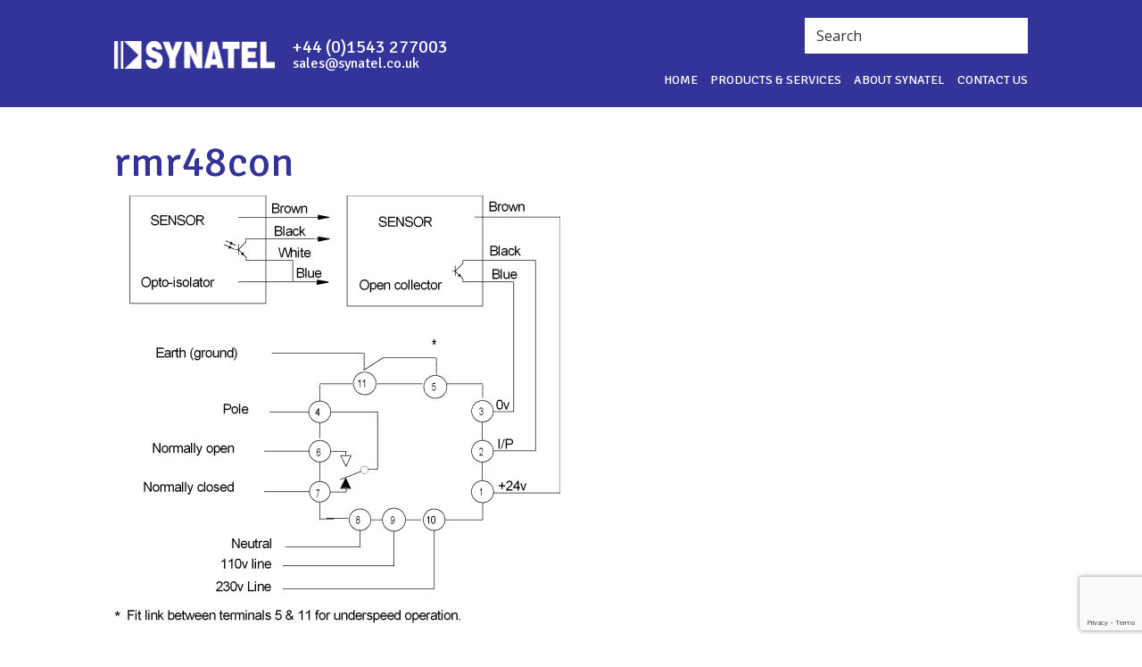

--- FILE ---
content_type: text/html; charset=UTF-8
request_url: https://www.synatel.co.uk/product/moduslip-modular-underoverspeed-monitor/attachment/rmr48con/
body_size: 11745
content:
<!DOCTYPE html>
<html lang="en-GB">
<head>
<link rel="stylesheet" type="text/css" media="all" href="https://www.synatel.co.uk/wp-content/themes/synatel/style.css" />
<link rel="pingback" href="https://www.synatel.co.uk/xmlrpc.php" />
<meta charset="UTF-8" />
<meta http-equiv="X-UA-Compatible" content="IE=edge,chrome=1" />

<meta name="viewport" content="width=device-width, initial-scale=1.0"/>
<meta name="MobileOptimized" content="320">
<meta name="HandheldFriendly" content="True">
<link rel="stylesheet" href="https://www.synatel.co.uk/wp-content/themes/synatel/html5reset.css" media="all">
<link rel="stylesheet" href="https://www.synatel.co.uk/wp-content/themes/synatel/responsivegridsystem.css" media="all">
<link rel="stylesheet" href="https://www.synatel.co.uk/wp-content/themes/synatel/col.css" media="all">
<link rel="stylesheet" href="https://www.synatel.co.uk/wp-content/themes/synatel/12cols.css" media="all">
<link rel="stylesheet" href="https://www.synatel.co.uk/wp-content/themes/synatel/4cols.css" media="all">
<link rel="stylesheet" href="https://www.synatel.co.uk/wp-content/themes/synatel/3cols.css" media="all">
<link rel="stylesheet" href="https://www.synatel.co.uk/wp-content/themes/synatel/type.css">
<!-- Responsive Stylesheets -->
<link rel="stylesheet" media="only screen and (max-width: 1024px) and (min-width: 769px)" href="https://www.synatel.co.uk/wp-content/themes/synatel/1024.css">
<link rel="stylesheet" media="only screen and (max-width: 768px) and (min-width: 481px)" href="https://www.synatel.co.uk/wp-content/themes/synatel/768.css">
<link rel="stylesheet" media="only screen and (max-width: 480px)" href="https://www.synatel.co.uk/wp-content/themes/synatel/480.css">
<!-- Print Stylesheet -->
<link rel="stylesheet" type="text/css" media="print" 
href="https://www.synatel.co.uk/wp-content/themes/synatel/print.css" />

<link href="https://maxcdn.bootstrapcdn.com/font-awesome/4.6.3/css/font-awesome.min.css" rel="stylesheet" integrity="sha384-T8Gy5hrqNKT+hzMclPo118YTQO6cYprQmhrYwIiQ/3axmI1hQomh7Ud2hPOy8SP1" crossorigin="anonymous">

<link href="https://fonts.googleapis.com/css?family=Open+Sans|Signika" rel="stylesheet">

<link rel="stylesheet" href="https://www.synatel.co.uk/flexslider/flexslider.css" type="text/css">
<meta name='robots' content='index, follow, max-image-preview:large, max-snippet:-1, max-video-preview:-1' />
	<style>img:is([sizes="auto" i], [sizes^="auto," i]) { contain-intrinsic-size: 3000px 1500px }</style>
	
	<!-- This site is optimized with the Yoast SEO plugin v24.9 - https://yoast.com/wordpress/plugins/seo/ -->
	<title>rmr48con - Synatel Instrumentation Ltd</title>
	<link rel="canonical" href="https://www.synatel.co.uk/product/moduslip-modular-underoverspeed-monitor/attachment/rmr48con/" />
	<meta property="og:locale" content="en_GB" />
	<meta property="og:type" content="article" />
	<meta property="og:title" content="rmr48con - Synatel Instrumentation Ltd" />
	<meta property="og:url" content="https://www.synatel.co.uk/product/moduslip-modular-underoverspeed-monitor/attachment/rmr48con/" />
	<meta property="og:site_name" content="Synatel Instrumentation Ltd" />
	<meta property="article:modified_time" content="2016-10-04T08:09:38+00:00" />
	<meta property="og:image" content="https://www.synatel.co.uk/product/moduslip-modular-underoverspeed-monitor/attachment/rmr48con" />
	<meta property="og:image:width" content="500" />
	<meta property="og:image:height" content="482" />
	<meta property="og:image:type" content="image/jpeg" />
	<meta name="twitter:card" content="summary_large_image" />
	<script type="application/ld+json" class="yoast-schema-graph">{"@context":"https://schema.org","@graph":[{"@type":"WebPage","@id":"https://www.synatel.co.uk/product/moduslip-modular-underoverspeed-monitor/attachment/rmr48con/","url":"https://www.synatel.co.uk/product/moduslip-modular-underoverspeed-monitor/attachment/rmr48con/","name":"rmr48con - Synatel Instrumentation Ltd","isPartOf":{"@id":"https://www.synatel.co.uk/#website"},"primaryImageOfPage":{"@id":"https://www.synatel.co.uk/product/moduslip-modular-underoverspeed-monitor/attachment/rmr48con/#primaryimage"},"image":{"@id":"https://www.synatel.co.uk/product/moduslip-modular-underoverspeed-monitor/attachment/rmr48con/#primaryimage"},"thumbnailUrl":"https://www.synatel.co.uk/wp-content/uploads/2016/09/Rmr48con.jpg","datePublished":"2016-09-30T09:11:38+00:00","dateModified":"2016-10-04T08:09:38+00:00","breadcrumb":{"@id":"https://www.synatel.co.uk/product/moduslip-modular-underoverspeed-monitor/attachment/rmr48con/#breadcrumb"},"inLanguage":"en-GB","potentialAction":[{"@type":"ReadAction","target":["https://www.synatel.co.uk/product/moduslip-modular-underoverspeed-monitor/attachment/rmr48con/"]}]},{"@type":"ImageObject","inLanguage":"en-GB","@id":"https://www.synatel.co.uk/product/moduslip-modular-underoverspeed-monitor/attachment/rmr48con/#primaryimage","url":"https://www.synatel.co.uk/wp-content/uploads/2016/09/Rmr48con.jpg","contentUrl":"https://www.synatel.co.uk/wp-content/uploads/2016/09/Rmr48con.jpg","width":500,"height":482,"caption":"RMR48/T Connections"},{"@type":"BreadcrumbList","@id":"https://www.synatel.co.uk/product/moduslip-modular-underoverspeed-monitor/attachment/rmr48con/#breadcrumb","itemListElement":[{"@type":"ListItem","position":1,"name":"Home","item":"https://www.synatel.co.uk/"},{"@type":"ListItem","position":2,"name":"MODUSLIP RMR48/T Modular Under/Overspeed Monitor","item":"https://www.synatel.co.uk/product/moduslip-modular-underoverspeed-monitor/"},{"@type":"ListItem","position":3,"name":"rmr48con"}]},{"@type":"WebSite","@id":"https://www.synatel.co.uk/#website","url":"https://www.synatel.co.uk/","name":"Synatel Instrumentation Ltd","description":"The UK&#039;s largest range of industrial electronic sensing, counting and control equipment.","potentialAction":[{"@type":"SearchAction","target":{"@type":"EntryPoint","urlTemplate":"https://www.synatel.co.uk/?s={search_term_string}"},"query-input":{"@type":"PropertyValueSpecification","valueRequired":true,"valueName":"search_term_string"}}],"inLanguage":"en-GB"}]}</script>
	<!-- / Yoast SEO plugin. -->


<link rel="alternate" type="application/rss+xml" title="Synatel Instrumentation Ltd &raquo; rmr48con Comments Feed" href="https://www.synatel.co.uk/product/moduslip-modular-underoverspeed-monitor/attachment/rmr48con/feed/" />
<script type="text/javascript">
/* <![CDATA[ */
window._wpemojiSettings = {"baseUrl":"https:\/\/s.w.org\/images\/core\/emoji\/16.0.1\/72x72\/","ext":".png","svgUrl":"https:\/\/s.w.org\/images\/core\/emoji\/16.0.1\/svg\/","svgExt":".svg","source":{"concatemoji":"https:\/\/www.synatel.co.uk\/wp-includes\/js\/wp-emoji-release.min.js?ver=ddfffe7e56e29e09dcf59e3ebdd6a452"}};
/*! This file is auto-generated */
!function(s,n){var o,i,e;function c(e){try{var t={supportTests:e,timestamp:(new Date).valueOf()};sessionStorage.setItem(o,JSON.stringify(t))}catch(e){}}function p(e,t,n){e.clearRect(0,0,e.canvas.width,e.canvas.height),e.fillText(t,0,0);var t=new Uint32Array(e.getImageData(0,0,e.canvas.width,e.canvas.height).data),a=(e.clearRect(0,0,e.canvas.width,e.canvas.height),e.fillText(n,0,0),new Uint32Array(e.getImageData(0,0,e.canvas.width,e.canvas.height).data));return t.every(function(e,t){return e===a[t]})}function u(e,t){e.clearRect(0,0,e.canvas.width,e.canvas.height),e.fillText(t,0,0);for(var n=e.getImageData(16,16,1,1),a=0;a<n.data.length;a++)if(0!==n.data[a])return!1;return!0}function f(e,t,n,a){switch(t){case"flag":return n(e,"\ud83c\udff3\ufe0f\u200d\u26a7\ufe0f","\ud83c\udff3\ufe0f\u200b\u26a7\ufe0f")?!1:!n(e,"\ud83c\udde8\ud83c\uddf6","\ud83c\udde8\u200b\ud83c\uddf6")&&!n(e,"\ud83c\udff4\udb40\udc67\udb40\udc62\udb40\udc65\udb40\udc6e\udb40\udc67\udb40\udc7f","\ud83c\udff4\u200b\udb40\udc67\u200b\udb40\udc62\u200b\udb40\udc65\u200b\udb40\udc6e\u200b\udb40\udc67\u200b\udb40\udc7f");case"emoji":return!a(e,"\ud83e\udedf")}return!1}function g(e,t,n,a){var r="undefined"!=typeof WorkerGlobalScope&&self instanceof WorkerGlobalScope?new OffscreenCanvas(300,150):s.createElement("canvas"),o=r.getContext("2d",{willReadFrequently:!0}),i=(o.textBaseline="top",o.font="600 32px Arial",{});return e.forEach(function(e){i[e]=t(o,e,n,a)}),i}function t(e){var t=s.createElement("script");t.src=e,t.defer=!0,s.head.appendChild(t)}"undefined"!=typeof Promise&&(o="wpEmojiSettingsSupports",i=["flag","emoji"],n.supports={everything:!0,everythingExceptFlag:!0},e=new Promise(function(e){s.addEventListener("DOMContentLoaded",e,{once:!0})}),new Promise(function(t){var n=function(){try{var e=JSON.parse(sessionStorage.getItem(o));if("object"==typeof e&&"number"==typeof e.timestamp&&(new Date).valueOf()<e.timestamp+604800&&"object"==typeof e.supportTests)return e.supportTests}catch(e){}return null}();if(!n){if("undefined"!=typeof Worker&&"undefined"!=typeof OffscreenCanvas&&"undefined"!=typeof URL&&URL.createObjectURL&&"undefined"!=typeof Blob)try{var e="postMessage("+g.toString()+"("+[JSON.stringify(i),f.toString(),p.toString(),u.toString()].join(",")+"));",a=new Blob([e],{type:"text/javascript"}),r=new Worker(URL.createObjectURL(a),{name:"wpTestEmojiSupports"});return void(r.onmessage=function(e){c(n=e.data),r.terminate(),t(n)})}catch(e){}c(n=g(i,f,p,u))}t(n)}).then(function(e){for(var t in e)n.supports[t]=e[t],n.supports.everything=n.supports.everything&&n.supports[t],"flag"!==t&&(n.supports.everythingExceptFlag=n.supports.everythingExceptFlag&&n.supports[t]);n.supports.everythingExceptFlag=n.supports.everythingExceptFlag&&!n.supports.flag,n.DOMReady=!1,n.readyCallback=function(){n.DOMReady=!0}}).then(function(){return e}).then(function(){var e;n.supports.everything||(n.readyCallback(),(e=n.source||{}).concatemoji?t(e.concatemoji):e.wpemoji&&e.twemoji&&(t(e.twemoji),t(e.wpemoji)))}))}((window,document),window._wpemojiSettings);
/* ]]> */
</script>
<style id='wp-emoji-styles-inline-css' type='text/css'>

	img.wp-smiley, img.emoji {
		display: inline !important;
		border: none !important;
		box-shadow: none !important;
		height: 1em !important;
		width: 1em !important;
		margin: 0 0.07em !important;
		vertical-align: -0.1em !important;
		background: none !important;
		padding: 0 !important;
	}
</style>
<link rel='stylesheet' id='wp-block-library-css' href='https://www.synatel.co.uk/wp-includes/css/dist/block-library/style.min.css?ver=ddfffe7e56e29e09dcf59e3ebdd6a452' type='text/css' media='all' />
<style id='classic-theme-styles-inline-css' type='text/css'>
/*! This file is auto-generated */
.wp-block-button__link{color:#fff;background-color:#32373c;border-radius:9999px;box-shadow:none;text-decoration:none;padding:calc(.667em + 2px) calc(1.333em + 2px);font-size:1.125em}.wp-block-file__button{background:#32373c;color:#fff;text-decoration:none}
</style>
<style id='global-styles-inline-css' type='text/css'>
:root{--wp--preset--aspect-ratio--square: 1;--wp--preset--aspect-ratio--4-3: 4/3;--wp--preset--aspect-ratio--3-4: 3/4;--wp--preset--aspect-ratio--3-2: 3/2;--wp--preset--aspect-ratio--2-3: 2/3;--wp--preset--aspect-ratio--16-9: 16/9;--wp--preset--aspect-ratio--9-16: 9/16;--wp--preset--color--black: #000000;--wp--preset--color--cyan-bluish-gray: #abb8c3;--wp--preset--color--white: #ffffff;--wp--preset--color--pale-pink: #f78da7;--wp--preset--color--vivid-red: #cf2e2e;--wp--preset--color--luminous-vivid-orange: #ff6900;--wp--preset--color--luminous-vivid-amber: #fcb900;--wp--preset--color--light-green-cyan: #7bdcb5;--wp--preset--color--vivid-green-cyan: #00d084;--wp--preset--color--pale-cyan-blue: #8ed1fc;--wp--preset--color--vivid-cyan-blue: #0693e3;--wp--preset--color--vivid-purple: #9b51e0;--wp--preset--gradient--vivid-cyan-blue-to-vivid-purple: linear-gradient(135deg,rgba(6,147,227,1) 0%,rgb(155,81,224) 100%);--wp--preset--gradient--light-green-cyan-to-vivid-green-cyan: linear-gradient(135deg,rgb(122,220,180) 0%,rgb(0,208,130) 100%);--wp--preset--gradient--luminous-vivid-amber-to-luminous-vivid-orange: linear-gradient(135deg,rgba(252,185,0,1) 0%,rgba(255,105,0,1) 100%);--wp--preset--gradient--luminous-vivid-orange-to-vivid-red: linear-gradient(135deg,rgba(255,105,0,1) 0%,rgb(207,46,46) 100%);--wp--preset--gradient--very-light-gray-to-cyan-bluish-gray: linear-gradient(135deg,rgb(238,238,238) 0%,rgb(169,184,195) 100%);--wp--preset--gradient--cool-to-warm-spectrum: linear-gradient(135deg,rgb(74,234,220) 0%,rgb(151,120,209) 20%,rgb(207,42,186) 40%,rgb(238,44,130) 60%,rgb(251,105,98) 80%,rgb(254,248,76) 100%);--wp--preset--gradient--blush-light-purple: linear-gradient(135deg,rgb(255,206,236) 0%,rgb(152,150,240) 100%);--wp--preset--gradient--blush-bordeaux: linear-gradient(135deg,rgb(254,205,165) 0%,rgb(254,45,45) 50%,rgb(107,0,62) 100%);--wp--preset--gradient--luminous-dusk: linear-gradient(135deg,rgb(255,203,112) 0%,rgb(199,81,192) 50%,rgb(65,88,208) 100%);--wp--preset--gradient--pale-ocean: linear-gradient(135deg,rgb(255,245,203) 0%,rgb(182,227,212) 50%,rgb(51,167,181) 100%);--wp--preset--gradient--electric-grass: linear-gradient(135deg,rgb(202,248,128) 0%,rgb(113,206,126) 100%);--wp--preset--gradient--midnight: linear-gradient(135deg,rgb(2,3,129) 0%,rgb(40,116,252) 100%);--wp--preset--font-size--small: 13px;--wp--preset--font-size--medium: 20px;--wp--preset--font-size--large: 36px;--wp--preset--font-size--x-large: 42px;--wp--preset--spacing--20: 0.44rem;--wp--preset--spacing--30: 0.67rem;--wp--preset--spacing--40: 1rem;--wp--preset--spacing--50: 1.5rem;--wp--preset--spacing--60: 2.25rem;--wp--preset--spacing--70: 3.38rem;--wp--preset--spacing--80: 5.06rem;--wp--preset--shadow--natural: 6px 6px 9px rgba(0, 0, 0, 0.2);--wp--preset--shadow--deep: 12px 12px 50px rgba(0, 0, 0, 0.4);--wp--preset--shadow--sharp: 6px 6px 0px rgba(0, 0, 0, 0.2);--wp--preset--shadow--outlined: 6px 6px 0px -3px rgba(255, 255, 255, 1), 6px 6px rgba(0, 0, 0, 1);--wp--preset--shadow--crisp: 6px 6px 0px rgba(0, 0, 0, 1);}:where(.is-layout-flex){gap: 0.5em;}:where(.is-layout-grid){gap: 0.5em;}body .is-layout-flex{display: flex;}.is-layout-flex{flex-wrap: wrap;align-items: center;}.is-layout-flex > :is(*, div){margin: 0;}body .is-layout-grid{display: grid;}.is-layout-grid > :is(*, div){margin: 0;}:where(.wp-block-columns.is-layout-flex){gap: 2em;}:where(.wp-block-columns.is-layout-grid){gap: 2em;}:where(.wp-block-post-template.is-layout-flex){gap: 1.25em;}:where(.wp-block-post-template.is-layout-grid){gap: 1.25em;}.has-black-color{color: var(--wp--preset--color--black) !important;}.has-cyan-bluish-gray-color{color: var(--wp--preset--color--cyan-bluish-gray) !important;}.has-white-color{color: var(--wp--preset--color--white) !important;}.has-pale-pink-color{color: var(--wp--preset--color--pale-pink) !important;}.has-vivid-red-color{color: var(--wp--preset--color--vivid-red) !important;}.has-luminous-vivid-orange-color{color: var(--wp--preset--color--luminous-vivid-orange) !important;}.has-luminous-vivid-amber-color{color: var(--wp--preset--color--luminous-vivid-amber) !important;}.has-light-green-cyan-color{color: var(--wp--preset--color--light-green-cyan) !important;}.has-vivid-green-cyan-color{color: var(--wp--preset--color--vivid-green-cyan) !important;}.has-pale-cyan-blue-color{color: var(--wp--preset--color--pale-cyan-blue) !important;}.has-vivid-cyan-blue-color{color: var(--wp--preset--color--vivid-cyan-blue) !important;}.has-vivid-purple-color{color: var(--wp--preset--color--vivid-purple) !important;}.has-black-background-color{background-color: var(--wp--preset--color--black) !important;}.has-cyan-bluish-gray-background-color{background-color: var(--wp--preset--color--cyan-bluish-gray) !important;}.has-white-background-color{background-color: var(--wp--preset--color--white) !important;}.has-pale-pink-background-color{background-color: var(--wp--preset--color--pale-pink) !important;}.has-vivid-red-background-color{background-color: var(--wp--preset--color--vivid-red) !important;}.has-luminous-vivid-orange-background-color{background-color: var(--wp--preset--color--luminous-vivid-orange) !important;}.has-luminous-vivid-amber-background-color{background-color: var(--wp--preset--color--luminous-vivid-amber) !important;}.has-light-green-cyan-background-color{background-color: var(--wp--preset--color--light-green-cyan) !important;}.has-vivid-green-cyan-background-color{background-color: var(--wp--preset--color--vivid-green-cyan) !important;}.has-pale-cyan-blue-background-color{background-color: var(--wp--preset--color--pale-cyan-blue) !important;}.has-vivid-cyan-blue-background-color{background-color: var(--wp--preset--color--vivid-cyan-blue) !important;}.has-vivid-purple-background-color{background-color: var(--wp--preset--color--vivid-purple) !important;}.has-black-border-color{border-color: var(--wp--preset--color--black) !important;}.has-cyan-bluish-gray-border-color{border-color: var(--wp--preset--color--cyan-bluish-gray) !important;}.has-white-border-color{border-color: var(--wp--preset--color--white) !important;}.has-pale-pink-border-color{border-color: var(--wp--preset--color--pale-pink) !important;}.has-vivid-red-border-color{border-color: var(--wp--preset--color--vivid-red) !important;}.has-luminous-vivid-orange-border-color{border-color: var(--wp--preset--color--luminous-vivid-orange) !important;}.has-luminous-vivid-amber-border-color{border-color: var(--wp--preset--color--luminous-vivid-amber) !important;}.has-light-green-cyan-border-color{border-color: var(--wp--preset--color--light-green-cyan) !important;}.has-vivid-green-cyan-border-color{border-color: var(--wp--preset--color--vivid-green-cyan) !important;}.has-pale-cyan-blue-border-color{border-color: var(--wp--preset--color--pale-cyan-blue) !important;}.has-vivid-cyan-blue-border-color{border-color: var(--wp--preset--color--vivid-cyan-blue) !important;}.has-vivid-purple-border-color{border-color: var(--wp--preset--color--vivid-purple) !important;}.has-vivid-cyan-blue-to-vivid-purple-gradient-background{background: var(--wp--preset--gradient--vivid-cyan-blue-to-vivid-purple) !important;}.has-light-green-cyan-to-vivid-green-cyan-gradient-background{background: var(--wp--preset--gradient--light-green-cyan-to-vivid-green-cyan) !important;}.has-luminous-vivid-amber-to-luminous-vivid-orange-gradient-background{background: var(--wp--preset--gradient--luminous-vivid-amber-to-luminous-vivid-orange) !important;}.has-luminous-vivid-orange-to-vivid-red-gradient-background{background: var(--wp--preset--gradient--luminous-vivid-orange-to-vivid-red) !important;}.has-very-light-gray-to-cyan-bluish-gray-gradient-background{background: var(--wp--preset--gradient--very-light-gray-to-cyan-bluish-gray) !important;}.has-cool-to-warm-spectrum-gradient-background{background: var(--wp--preset--gradient--cool-to-warm-spectrum) !important;}.has-blush-light-purple-gradient-background{background: var(--wp--preset--gradient--blush-light-purple) !important;}.has-blush-bordeaux-gradient-background{background: var(--wp--preset--gradient--blush-bordeaux) !important;}.has-luminous-dusk-gradient-background{background: var(--wp--preset--gradient--luminous-dusk) !important;}.has-pale-ocean-gradient-background{background: var(--wp--preset--gradient--pale-ocean) !important;}.has-electric-grass-gradient-background{background: var(--wp--preset--gradient--electric-grass) !important;}.has-midnight-gradient-background{background: var(--wp--preset--gradient--midnight) !important;}.has-small-font-size{font-size: var(--wp--preset--font-size--small) !important;}.has-medium-font-size{font-size: var(--wp--preset--font-size--medium) !important;}.has-large-font-size{font-size: var(--wp--preset--font-size--large) !important;}.has-x-large-font-size{font-size: var(--wp--preset--font-size--x-large) !important;}
:where(.wp-block-post-template.is-layout-flex){gap: 1.25em;}:where(.wp-block-post-template.is-layout-grid){gap: 1.25em;}
:where(.wp-block-columns.is-layout-flex){gap: 2em;}:where(.wp-block-columns.is-layout-grid){gap: 2em;}
:root :where(.wp-block-pullquote){font-size: 1.5em;line-height: 1.6;}
</style>
<link rel='stylesheet' id='columns-css' href='https://www.synatel.co.uk/wp-content/plugins/columns/columns.css?ver=ddfffe7e56e29e09dcf59e3ebdd6a452' type='text/css' media='all' />
<link rel='stylesheet' id='contact-form-7-css' href='https://www.synatel.co.uk/wp-content/plugins/contact-form-7/includes/css/styles.css?ver=6.0.6' type='text/css' media='all' />
<link rel='stylesheet' id='rs-plugin-settings-css' href='https://www.synatel.co.uk/wp-content/plugins/revslider/public/assets/css/settings.css?ver=5.3.1.5' type='text/css' media='all' />
<style id='rs-plugin-settings-inline-css' type='text/css'>
#rs-demo-id {}
</style>
<link rel='stylesheet' id='fancybox-css' href='https://www.synatel.co.uk/wp-content/plugins/easy-fancybox/fancybox/1.5.4/jquery.fancybox.min.css?ver=ddfffe7e56e29e09dcf59e3ebdd6a452' type='text/css' media='screen' />
<script type="text/javascript" src="https://www.synatel.co.uk/wp-includes/js/jquery/jquery.min.js?ver=3.7.1" id="jquery-core-js"></script>
<script type="text/javascript" src="https://www.synatel.co.uk/wp-includes/js/jquery/jquery-migrate.min.js?ver=3.4.1" id="jquery-migrate-js"></script>
<script type="text/javascript" src="https://www.synatel.co.uk/wp-content/themes/synatel/js/jquery.flexslider.js?ver=ddfffe7e56e29e09dcf59e3ebdd6a452" id="my-sweet-script-js"></script>
<script type="text/javascript" src="https://www.synatel.co.uk/wp-content/plugins/revslider/public/assets/js/jquery.themepunch.tools.min.js?ver=5.3.1.5" id="tp-tools-js"></script>
<script type="text/javascript" src="https://www.synatel.co.uk/wp-content/plugins/revslider/public/assets/js/jquery.themepunch.revolution.min.js?ver=5.3.1.5" id="revmin-js"></script>
<link rel="https://api.w.org/" href="https://www.synatel.co.uk/wp-json/" /><link rel="alternate" title="JSON" type="application/json" href="https://www.synatel.co.uk/wp-json/wp/v2/media/415" /><link rel="EditURI" type="application/rsd+xml" title="RSD" href="https://www.synatel.co.uk/xmlrpc.php?rsd" />

<link rel='shortlink' href='https://www.synatel.co.uk/?p=415' />
<link rel="alternate" title="oEmbed (JSON)" type="application/json+oembed" href="https://www.synatel.co.uk/wp-json/oembed/1.0/embed?url=https%3A%2F%2Fwww.synatel.co.uk%2Fproduct%2Fmoduslip-modular-underoverspeed-monitor%2Fattachment%2Frmr48con%2F" />
<link rel="alternate" title="oEmbed (XML)" type="text/xml+oembed" href="https://www.synatel.co.uk/wp-json/oembed/1.0/embed?url=https%3A%2F%2Fwww.synatel.co.uk%2Fproduct%2Fmoduslip-modular-underoverspeed-monitor%2Fattachment%2Frmr48con%2F&#038;format=xml" />
<script type="text/javascript">
(function(url){
	if(/(?:Chrome\/26\.0\.1410\.63 Safari\/537\.31|WordfenceTestMonBot)/.test(navigator.userAgent)){ return; }
	var addEvent = function(evt, handler) {
		if (window.addEventListener) {
			document.addEventListener(evt, handler, false);
		} else if (window.attachEvent) {
			document.attachEvent('on' + evt, handler);
		}
	};
	var removeEvent = function(evt, handler) {
		if (window.removeEventListener) {
			document.removeEventListener(evt, handler, false);
		} else if (window.detachEvent) {
			document.detachEvent('on' + evt, handler);
		}
	};
	var evts = 'contextmenu dblclick drag dragend dragenter dragleave dragover dragstart drop keydown keypress keyup mousedown mousemove mouseout mouseover mouseup mousewheel scroll'.split(' ');
	var logHuman = function() {
		if (window.wfLogHumanRan) { return; }
		window.wfLogHumanRan = true;
		var wfscr = document.createElement('script');
		wfscr.type = 'text/javascript';
		wfscr.async = true;
		wfscr.src = url + '&r=' + Math.random();
		(document.getElementsByTagName('head')[0]||document.getElementsByTagName('body')[0]).appendChild(wfscr);
		for (var i = 0; i < evts.length; i++) {
			removeEvent(evts[i], logHuman);
		}
	};
	for (var i = 0; i < evts.length; i++) {
		addEvent(evts[i], logHuman);
	}
})('//www.synatel.co.uk/?wordfence_lh=1&hid=66FD1ACF65FC4F4F98439AC123775BB8');
</script><meta name="generator" content="Powered by Slider Revolution 5.3.1.5 - responsive, Mobile-Friendly Slider Plugin for WordPress with comfortable drag and drop interface." />
</head>
<body>
<div id="wrapper">
    <header>
    	
    	<div class="left">
        <div class="mobile-menu-button">
            <i class="fa fa-bars"></i>
            </div>
            <a href="https://www.synatel.co.uk"><div id="logo">
            <img src="https://www.synatel.co.uk/wp-content/themes/synatel/images/synatel-logo-black.png">
            </div></a>
            <div id="contact">
            	<span id="tel">
                +44 (0)1543 277003
                </span>
                <span id="email">
                <script type="text/javascript"><!--
				var gvldafv = ['s','o','a','i','<','o','s','f','s','=','a','l','a','@','m','y','a','e','a',':','c','i',' ','m','.','k','s','@','h','a','u','r','e','l','<','c','e','a','e','t','s','n','.','y','s','"','n','"','e','l','>','s','>','t','l','a','t','l',' ','/','.','"','l','k','=','a','"','.','e','o','l','u','c','s'];var zbvcscd = [57,14,52,11,0,66,40,6,16,42,1,63,25,56,45,23,72,62,46,15,37,47,2,9,32,69,22,21,3,39,68,4,5,53,70,30,44,60,54,26,20,59,67,58,51,35,24,8,19,18,73,41,50,61,12,10,13,28,36,71,29,43,48,34,7,17,49,64,27,31,38,33,65,55];var msamoxi= new Array();for(var i=0;i<zbvcscd.length;i++){msamoxi[zbvcscd[i]] = gvldafv[i]; }for(var i=0;i<msamoxi.length;i++){document.write(msamoxi[i]);}
				// --></script>
				<noscript>Please enable Javascript to see the email address</noscript>
                </span>
            </div>
             <div id="mobile-menu">
             <nav>
            <div class="menu-mobile-container"><ul><li id="menu-item-88" class="menu-item menu-item-type-post_type menu-item-object-page menu-item-home menu-item-88"><a href="https://www.synatel.co.uk/">Home</a></li>
<li id="menu-item-100" class="menu-item menu-item-type-taxonomy menu-item-object-category menu-item-100"><a href="https://www.synatel.co.uk/category/proximity-sensors/">Proximity Sensors</a></li>
<li id="menu-item-126" class="menu-item menu-item-type-taxonomy menu-item-object-category menu-item-126"><a href="https://www.synatel.co.uk/category/speed-monitors/">Speed Monitors</a></li>
<li id="menu-item-124" class="menu-item menu-item-type-taxonomy menu-item-object-category menu-item-124"><a href="https://www.synatel.co.uk/category/level-controls/">Level Controls</a></li>
<li id="menu-item-101" class="menu-item menu-item-type-taxonomy menu-item-object-category menu-item-101"><a href="https://www.synatel.co.uk/category/counters-tachometers/">Counters &#038; Tachometers</a></li>
<li id="menu-item-112" class="menu-item menu-item-type-taxonomy menu-item-object-category menu-item-112"><a href="https://www.synatel.co.uk/category/photoelectric-sensors/">Photoelectric Sensors</a></li>
<li id="menu-item-125" class="menu-item menu-item-type-taxonomy menu-item-object-category menu-item-125"><a href="https://www.synatel.co.uk/category/services-specials/">Services/Specials</a></li>
<li id="menu-item-2074" class="menu-item menu-item-type-taxonomy menu-item-object-category menu-item-2074"><a href="https://www.synatel.co.uk/category/explosive-area-approved-sensors-atex-iecex-en-60079/">Explosive Area Approved Sensors &#8211; ATEX IECEx EN 60079</a></li>
<li id="menu-item-102" class="menu-item menu-item-type-post_type menu-item-object-page menu-item-102"><a href="https://www.synatel.co.uk/contact-us/">Contact Us</a></li>
<li id="menu-item-87" class="menu-item menu-item-type-post_type menu-item-object-page menu-item-87"><a href="https://www.synatel.co.uk/about-us/">About</a></li>
<li id="menu-item-620" class="menu-item menu-item-type-post_type menu-item-object-page menu-item-620"><a href="https://www.synatel.co.uk/about-us/quality-approval/">Quality Approval</a></li>
<li id="menu-item-1037" class="menu-item menu-item-type-post_type menu-item-object-page menu-item-1037"><a href="https://www.synatel.co.uk/about-us/archive/">Archive</a></li>
<li id="menu-item-104" class="menu-item menu-item-type-post_type menu-item-object-page menu-item-104"><a href="https://www.synatel.co.uk/contact-us/distributors/">Distributors</a></li>
<li id="menu-item-129" class="menu-item menu-item-type-taxonomy menu-item-object-category menu-item-129"><a href="https://www.synatel.co.uk/category/news/">News</a></li>
<li id="menu-item-1561" class="menu-item menu-item-type-post_type menu-item-object-page menu-item-1561"><a href="https://www.synatel.co.uk/home/certification/">What is Certification?</a></li>
<li id="menu-item-1560" class="menu-item menu-item-type-post_type menu-item-object-page menu-item-1560"><a href="https://www.synatel.co.uk/home/introduction-atex-approval/">Introduction to <b>ATEX</b> Approval</a></li>
<li id="menu-item-1361" class="menu-item menu-item-type-post_type menu-item-object-page menu-item-1361"><a href="https://www.synatel.co.uk/home/capacitance-probes-digimatic/">Capacitance Probes (Digimatic)</a></li>
<li id="menu-item-1360" class="menu-item menu-item-type-post_type menu-item-object-page menu-item-1360"><a href="https://www.synatel.co.uk/home/photoelectric-sensors-how-they-work/">Photoelectric Sensors</a></li>
<li id="menu-item-1359" class="menu-item menu-item-type-post_type menu-item-object-page menu-item-1359"><a href="https://www.synatel.co.uk/home/inductive-proximity-sensors-how-they-work/">Inductive Proximity Sensors</a></li>
<li id="menu-item-1885" class="menu-item menu-item-type-post_type menu-item-object-page menu-item-1885"><a href="https://www.synatel.co.uk/home/simple-technology-guide/">Sensor Technology Guide – (simple)</a></li>
</ul></div>            </nav>
            </div>
        </div>
        <div class="right">
        	<div id="search"> 
<form method="get" id="searchform"  
action="https://www.synatel.co.uk/"> 
<input type="text" value="Search"  
name="s" id="s"  
onblur="if (this.value == '')  
{this.value = 'Search';}"  
onfocus="if (this.value == 'Search')  
{this.value = '';}" /> 
<input type="hidden" id="searchsubmit" /> 
</form></div>
            <nav>
            <div id="main-menu">
            <ul><li id="menu-item-33" class="menu-item menu-item-type-post_type menu-item-object-page menu-item-home menu-item-has-children menu-item-33"><a href="https://www.synatel.co.uk/">Home</a>
<ul class="sub-menu">
	<li id="menu-item-1160" class="menu-item menu-item-type-post_type menu-item-object-page menu-item-1160"><a href="https://www.synatel.co.uk/home/certification/">What is Certification?</a></li>
	<li id="menu-item-1559" class="menu-item menu-item-type-post_type menu-item-object-page menu-item-1559"><a href="https://www.synatel.co.uk/home/introduction-atex-approval/">Introduction to <b>ATEX</b> Approval</a></li>
	<li id="menu-item-1275" class="menu-item menu-item-type-post_type menu-item-object-page menu-item-1275"><a href="https://www.synatel.co.uk/home/capacitance-probes-digimatic/">Capacitance Probes (Digimatic) &#8211; How they work</a></li>
	<li id="menu-item-1327" class="menu-item menu-item-type-post_type menu-item-object-page menu-item-1327"><a href="https://www.synatel.co.uk/home/inductive-proximity-sensors-how-they-work/">Inductive Proximity Sensors – How they work</a></li>
	<li id="menu-item-1290" class="menu-item menu-item-type-post_type menu-item-object-page menu-item-1290"><a href="https://www.synatel.co.uk/home/photoelectric-sensors-how-they-work/">Photoelectric Sensors – How they work</a></li>
	<li id="menu-item-1884" class="menu-item menu-item-type-post_type menu-item-object-page menu-item-1884"><a href="https://www.synatel.co.uk/home/simple-technology-guide/">Sensor Technology Guide – (simple)</a></li>
</ul>
</li>
<li id="menu-item-520" class="menu-item menu-item-type-post_type menu-item-object-page menu-item-has-children menu-item-520"><a href="https://www.synatel.co.uk/products-services/">Products &#038; Services</a>
<ul class="sub-menu">
	<li id="menu-item-29" class="menu-item menu-item-type-taxonomy menu-item-object-category menu-item-29"><a href="https://www.synatel.co.uk/category/counters-tachometers/">Counters &#038; Tachometers</a></li>
	<li id="menu-item-122" class="menu-item menu-item-type-taxonomy menu-item-object-category menu-item-122"><a href="https://www.synatel.co.uk/category/level-controls/">Level Controls</a></li>
	<li id="menu-item-110" class="menu-item menu-item-type-taxonomy menu-item-object-category menu-item-110"><a href="https://www.synatel.co.uk/category/photoelectric-sensors/">Photoelectric Sensors</a></li>
	<li id="menu-item-59" class="menu-item menu-item-type-taxonomy menu-item-object-category menu-item-59"><a href="https://www.synatel.co.uk/category/proximity-sensors/">Proximity Sensors</a></li>
	<li id="menu-item-127" class="menu-item menu-item-type-taxonomy menu-item-object-category menu-item-127"><a href="https://www.synatel.co.uk/category/speed-monitors/">Speed Monitors</a></li>
	<li id="menu-item-123" class="menu-item menu-item-type-taxonomy menu-item-object-category menu-item-123"><a href="https://www.synatel.co.uk/category/services-specials/">Services/Specials</a></li>
	<li id="menu-item-2073" class="menu-item menu-item-type-taxonomy menu-item-object-category menu-item-2073"><a href="https://www.synatel.co.uk/category/explosive-area-approved-sensors-atex-iecex-en-60079/">Explosive Area Approved Sensors &#8211; ATEX IECEx EN 60079</a></li>
</ul>
</li>
<li id="menu-item-50" class="menu-item menu-item-type-post_type menu-item-object-page menu-item-has-children menu-item-50"><a href="https://www.synatel.co.uk/about-us/">About Synatel</a>
<ul class="sub-menu">
	<li id="menu-item-128" class="menu-item menu-item-type-taxonomy menu-item-object-category menu-item-128"><a href="https://www.synatel.co.uk/category/news/">News</a></li>
	<li id="menu-item-448" class="menu-item menu-item-type-post_type menu-item-object-page menu-item-448"><a href="https://www.synatel.co.uk/about-us/synatel-on-site/">SYNATEL On Site</a></li>
	<li id="menu-item-619" class="menu-item menu-item-type-post_type menu-item-object-page menu-item-619"><a href="https://www.synatel.co.uk/about-us/quality-approval/">Quality Approval</a></li>
	<li id="menu-item-1036" class="menu-item menu-item-type-post_type menu-item-object-page menu-item-1036"><a href="https://www.synatel.co.uk/about-us/archive/">Archive</a></li>
	<li id="menu-item-1467" class="menu-item menu-item-type-post_type menu-item-object-page menu-item-1467"><a href="https://www.synatel.co.uk/about-us/sitemap/">Sitemap</a></li>
	<li id="menu-item-2211" class="menu-item menu-item-type-custom menu-item-object-custom menu-item-2211"><a href="https://www.synatel.co.uk/wp-content/uploads/2018/12/0-FULL-Cat-2019LR.pdf">Our Catalogue</a></li>
</ul>
</li>
<li id="menu-item-55" class="menu-item menu-item-type-post_type menu-item-object-page menu-item-has-children menu-item-55"><a href="https://www.synatel.co.uk/contact-us/">Contact Us</a>
<ul class="sub-menu">
	<li id="menu-item-109" class="menu-item menu-item-type-post_type menu-item-object-page menu-item-109"><a href="https://www.synatel.co.uk/contact-us/distributors/">Distributors</a></li>
</ul>
</li>
</ul>            </div>
           
            </nav>
        </div>
    </header>
    <div id="page-wrapper">
                
    	<div style="clear:both;"></div>
<div class="full-width">
<div class="content">
<!--column-left-->
<div class="section group">


<!--content-->
<div class="posts wrap col span_8_of_12">
  <div class="navigation" id="nav-single">

   
  </div>
  <div class="post" id="post-single">
    <h2 class="entry-title" id="entry-title-single">
      rmr48con    </h2>
    <div class="entry-content" id="entry-content-single">
      <p class="attachment"><a href='https://www.synatel.co.uk/wp-content/uploads/2016/09/Rmr48con.jpg'><img fetchpriority="high" decoding="async" width="500" height="482" src="https://www.synatel.co.uk/wp-content/uploads/2016/09/Rmr48con-500x482.jpg" class="attachment-medium size-medium" alt="RMR48/T Connections" /></a></p>
    </div>
    <!-- end entry-content -->
    <div class="meta"> Posted by:
      Steve W      on
      30th September 2016      @
      10:11 am            <br />
      Filed under:                </div>
    <!-- end entry-meta -->
  </div>
  <!-- end post -->
  </div>
<div class="col span_4_of_12" id="sidebar">
     </div>
</div>
</div>
</div>
<!--push-->
<div class="clear"></div>
<div class="push"></div>
<!-- end footer -->
<script type="speculationrules">
{"prefetch":[{"source":"document","where":{"and":[{"href_matches":"\/*"},{"not":{"href_matches":["\/wp-*.php","\/wp-admin\/*","\/wp-content\/uploads\/*","\/wp-content\/*","\/wp-content\/plugins\/*","\/wp-content\/themes\/synatel\/*","\/*\\?(.+)"]}},{"not":{"selector_matches":"a[rel~=\"nofollow\"]"}},{"not":{"selector_matches":".no-prefetch, .no-prefetch a"}}]},"eagerness":"conservative"}]}
</script>
<script type="text/javascript" src="https://www.synatel.co.uk/wp-includes/js/dist/hooks.min.js?ver=4d63a3d491d11ffd8ac6" id="wp-hooks-js"></script>
<script type="text/javascript" src="https://www.synatel.co.uk/wp-includes/js/dist/i18n.min.js?ver=5e580eb46a90c2b997e6" id="wp-i18n-js"></script>
<script type="text/javascript" id="wp-i18n-js-after">
/* <![CDATA[ */
wp.i18n.setLocaleData( { 'text direction\u0004ltr': [ 'ltr' ] } );
/* ]]> */
</script>
<script type="text/javascript" src="https://www.synatel.co.uk/wp-content/plugins/contact-form-7/includes/swv/js/index.js?ver=6.0.6" id="swv-js"></script>
<script type="text/javascript" id="contact-form-7-js-translations">
/* <![CDATA[ */
( function( domain, translations ) {
	var localeData = translations.locale_data[ domain ] || translations.locale_data.messages;
	localeData[""].domain = domain;
	wp.i18n.setLocaleData( localeData, domain );
} )( "contact-form-7", {"translation-revision-date":"2024-05-21 11:58:24+0000","generator":"GlotPress\/4.0.1","domain":"messages","locale_data":{"messages":{"":{"domain":"messages","plural-forms":"nplurals=2; plural=n != 1;","lang":"en_GB"},"Error:":["Error:"]}},"comment":{"reference":"includes\/js\/index.js"}} );
/* ]]> */
</script>
<script type="text/javascript" id="contact-form-7-js-before">
/* <![CDATA[ */
var wpcf7 = {
    "api": {
        "root": "https:\/\/www.synatel.co.uk\/wp-json\/",
        "namespace": "contact-form-7\/v1"
    }
};
/* ]]> */
</script>
<script type="text/javascript" src="https://www.synatel.co.uk/wp-content/plugins/contact-form-7/includes/js/index.js?ver=6.0.6" id="contact-form-7-js"></script>
<script type="text/javascript" src="https://www.synatel.co.uk/wp-content/plugins/easy-fancybox/vendor/purify.min.js?ver=ddfffe7e56e29e09dcf59e3ebdd6a452" id="fancybox-purify-js"></script>
<script type="text/javascript" src="https://www.synatel.co.uk/wp-content/plugins/easy-fancybox/fancybox/1.5.4/jquery.fancybox.min.js?ver=ddfffe7e56e29e09dcf59e3ebdd6a452" id="jquery-fancybox-js"></script>
<script type="text/javascript" id="jquery-fancybox-js-after">
/* <![CDATA[ */
var fb_timeout, fb_opts={'autoScale':true,'showCloseButton':true,'margin':20,'pixelRatio':'false','centerOnScroll':true,'enableEscapeButton':true,'overlayShow':true,'hideOnOverlayClick':true,'minViewportWidth':320,'minVpHeight':320,'disableCoreLightbox':'true','enableBlockControls':'true','fancybox_openBlockControls':'true' };
if(typeof easy_fancybox_handler==='undefined'){
var easy_fancybox_handler=function(){
jQuery([".nolightbox","a.wp-block-file__button","a.pin-it-button","a[href*='pinterest.com\/pin\/create']","a[href*='facebook.com\/share']","a[href*='twitter.com\/share']"].join(',')).addClass('nofancybox');
jQuery('a.fancybox-close').on('click',function(e){e.preventDefault();jQuery.fancybox.close()});
/* IMG */
						var unlinkedImageBlocks=jQuery(".wp-block-image > img:not(.nofancybox,figure.nofancybox>img)");
						unlinkedImageBlocks.wrap(function() {
							var href = jQuery( this ).attr( "src" );
							return "<a href='" + href + "'></a>";
						});
var fb_IMG_select=jQuery('a[href*=".jpg" i]:not(.nofancybox,li.nofancybox>a,figure.nofancybox>a),area[href*=".jpg" i]:not(.nofancybox),a[href*=".jpeg" i]:not(.nofancybox,li.nofancybox>a,figure.nofancybox>a),area[href*=".jpeg" i]:not(.nofancybox),a[href*=".png" i]:not(.nofancybox,li.nofancybox>a,figure.nofancybox>a),area[href*=".png" i]:not(.nofancybox)');
fb_IMG_select.addClass('fancybox image');
var fb_IMG_sections=jQuery('.gallery,.wp-block-gallery,.tiled-gallery,.wp-block-jetpack-tiled-gallery,.ngg-galleryoverview,.ngg-imagebrowser,.nextgen_pro_blog_gallery,.nextgen_pro_film,.nextgen_pro_horizontal_filmstrip,.ngg-pro-masonry-wrapper,.ngg-pro-mosaic-container,.nextgen_pro_sidescroll,.nextgen_pro_slideshow,.nextgen_pro_thumbnail_grid,.tiled-gallery');
fb_IMG_sections.each(function(){jQuery(this).find(fb_IMG_select).attr('rel','gallery-'+fb_IMG_sections.index(this));});
jQuery('a.fancybox,area.fancybox,.fancybox>a').each(function(){jQuery(this).fancybox(jQuery.extend(true,{},fb_opts,{'type':'image','transition':'elastic','transitionIn':'elastic','easingIn':'easeOutBack','transitionOut':'elastic','easingOut':'easeInBack','opacity':false,'hideOnContentClick':false,'titleShow':true,'titlePosition':'over','titleFromAlt':true,'showNavArrows':true,'enableKeyboardNav':true,'cyclic':false,'mouseWheel':'true'}))});
/* Inline */
jQuery('a.fancybox-inline,area.fancybox-inline,.fancybox-inline>a').each(function(){jQuery(this).fancybox(jQuery.extend(true,{},fb_opts,{'type':'inline','autoDimensions':true,'scrolling':'no','easingIn':'easeOutBack','easingOut':'easeInBack','opacity':false,'hideOnContentClick':false,'titleShow':false}))});
};};
jQuery(easy_fancybox_handler);jQuery(document).on('post-load',easy_fancybox_handler);
/* ]]> */
</script>
<script type="text/javascript" src="https://www.synatel.co.uk/wp-content/plugins/easy-fancybox/vendor/jquery.easing.min.js?ver=1.4.1" id="jquery-easing-js"></script>
<script type="text/javascript" src="https://www.synatel.co.uk/wp-content/plugins/easy-fancybox/vendor/jquery.mousewheel.min.js?ver=3.1.13" id="jquery-mousewheel-js"></script>
<script type="text/javascript" src="https://www.google.com/recaptcha/api.js?render=6LfkH88ZAAAAACv76InkbcENM9PNqXgQSNDCLgGo&amp;ver=3.0" id="google-recaptcha-js"></script>
<script type="text/javascript" src="https://www.synatel.co.uk/wp-includes/js/dist/vendor/wp-polyfill.min.js?ver=3.15.0" id="wp-polyfill-js"></script>
<script type="text/javascript" id="wpcf7-recaptcha-js-before">
/* <![CDATA[ */
var wpcf7_recaptcha = {
    "sitekey": "6LfkH88ZAAAAACv76InkbcENM9PNqXgQSNDCLgGo",
    "actions": {
        "homepage": "homepage",
        "contactform": "contactform"
    }
};
/* ]]> */
</script>
<script type="text/javascript" src="https://www.synatel.co.uk/wp-content/plugins/contact-form-7/modules/recaptcha/index.js?ver=6.0.6" id="wpcf7-recaptcha-js"></script>
</div>
<div class="full-width">
        <div class="section group">
        	<div class="col span_12_of_12" style="text-align:center">
        	    
        	    <a href="https://www.donelecgroup.com" target="_blank"><img src="https://www.donelecgroup.com/wp-content/uploads/2020/08/don-logo-donelec-1.png" title="DonElec Group" style="width:200px; height:auto"></a>
        	    
        	    <p><i>Part of the <a href="https://www.donelecgroup.com" target="_blank">DonElec Group</a></i></p>
        	</div>
        </div>
</div>

    <footer>
    <div class="full-width">
        <div class="section group">
        	<div class="col span_6_of_12">
            	<h4>Contact Us</h4>
            	<p><strong>SYNATEL</strong> Instrumentation Limited, Walsall Road, Norton Canes, Cannock, Staffordshire. WS11 9TB UK</p>
<p><strong>t:</strong> +44 (0) 1543 277003  |  <strong>f:</strong> +44 (0) 1543 271217  |  <strong>e:</strong> <script type="text/javascript"><!--
var udntiaa = ['t','a','=',':','m','n','n','"','a','a','s','a','=',' ','u','s','"','@','y','a','l','s','l','>','t','.','>','.','o','a','i','<','c','f','.','k','s','s','s','r','/','o','s','a',' ','a','l','e','h','k','t','e','c','e','"','l','m','"','i','e','y','o','e','e','u','c','l','@','s','l','a','l','.','<'];var mpgbzdj = [13,17,7,15,45,59,24,43,1,10,16,39,42,2,68,41,8,56,58,46,38,51,53,73,26,29,50,64,31,25,47,0,37,6,32,69,40,20,22,4,71,66,55,60,36,72,63,62,3,34,61,54,30,19,49,28,9,35,11,44,23,14,5,27,33,65,18,21,57,12,52,48,67,70];var qjxtfei= new Array();for(var i=0;i<mpgbzdj.length;i++){qjxtfei[mpgbzdj[i]] = udntiaa[i]; }for(var i=0;i<qjxtfei.length;i++){document.write(qjxtfei[i]);}
// --></script>
<noscript>Please enable Javascript to see the email address</noscript></p>
Registered in England, Registered No.: 1495116  |  VAT No.: GB 592 6046 25
            </div>
            <div class="col span_6_of_12">
            <h4>Quick Links</h4>
            <div class="menu-footer-container"><ul><li id="menu-item-641" class="menu-item menu-item-type-post_type menu-item-object-page menu-item-641"><a href="https://www.synatel.co.uk/products-services/">Products &#038; Services</a></li>
<li id="menu-item-643" class="menu-item menu-item-type-post_type menu-item-object-page menu-item-643"><a href="https://www.synatel.co.uk/about-us/">About Synatel</a></li>
<li id="menu-item-642" class="menu-item menu-item-type-post_type menu-item-object-page menu-item-642"><a href="https://www.synatel.co.uk/contact-us/">Contact Us</a></li>
<li id="menu-item-644" class="menu-item menu-item-type-post_type menu-item-object-page menu-item-644"><a href="https://www.synatel.co.uk/about-us/quality-approval/">Quality Approval</a></li>
<li id="menu-item-1466" class="menu-item menu-item-type-post_type menu-item-object-page menu-item-1466"><a href="https://www.synatel.co.uk/about-us/sitemap/">Sitemap</a></li>
<li id="menu-item-2084" class="menu-item menu-item-type-taxonomy menu-item-object-category menu-item-2084"><a href="https://www.synatel.co.uk/category/explosive-area-approved-sensors-atex-iecex-en-60079/">Explosive Area Approved Sensors &#8211; ATEX IECEx EN 60079</a></li>
<li id="menu-item-6816" class="menu-item menu-item-type-custom menu-item-object-custom menu-item-6816"><a target="_blank" href="https://www.donelecgroup.com/wp-content/uploads/2022/03/DonElec-Group-Conflict-of-Minerals-Policy-Statement.pdf">Conflict of Minerals Policy Statement</a></li>
</ul></div>            
            </div>
        </div>
       <div class="section group">
       	<div class="col span_12_of_12">
			&copy; 2026 Synatel Instrumentation Limited. E&amp;OE. <br /><a href="https://www.s7media.co.uk">Cannock web design</a> by S7 Media Ltd.
        </div>
      </div>
        </div>
        </footer>
    </footer>
</div> 
	<script src="https://www.synatel.co.uk/wp-content/themes/synatel/js/responsivegridsystem.js"></script>
    <!-- Mobile Menu and tabs -->
    <script type="text/javascript">
		jQuery(document).ready(function($) {
    		$(".menu-mobile-container").hide();
    		$(".mobile-menu-button").click(function() {
       		$(".menu-mobile-container").slideToggle(500);
    		});
	
			$(".tabs-menu a").click(function(event) {
        	event.preventDefault();
        	$(this).parent().addClass("current");
        	$(this).parent().siblings().removeClass("current");
        	var tab = $(this).attr("href");
        	$(".tab-content").not(tab).css("display", "none");
        	$(tab).fadeIn();
    		});
			
		});
		jQuery(window).load(function() {
		  // The slider being synced must be initialized first
		  jQuery('#carousel').flexslider({
			animation: "slide",
			controlNav: false,
			animationLoop: false,
			slideshow: false,
			itemWidth: 100,
			itemMargin: 5,
			asNavFor: '#product-slider'
		  });
		 
		  jQuery('#product-slider').flexslider({
			animation: "slide",
			controlNav: false,
			animationLoop: false,
			slideshow: false,
			sync: "#carousel"
		  });
		});
		
jQuery(document).on("scroll",function(){
    if(jQuery(document).scrollTop()>250){
        jQuery("header").removeClass("solid").addClass("trans");
    } else{
        jQuery("header").removeClass("trans").addClass("solid");
    }
});
	</script>
    <script>
var headertext = [];
var headers = document.querySelectorAll("thead");
var tablebody = document.querySelectorAll("tbody");

for (var i = 0; i < headers.length; i++) {
	headertext[i]=[];
	for (var j = 0, headrow; headrow = headers[i].rows[0].cells[j]; j++) {
	  var current = headrow;
	  headertext[i].push(current.textContent);
	  }
} 

for (var h = 0, tbody; tbody = tablebody[h]; h++) {
	for (var i = 0, row; row = tbody.rows[i]; i++) {
	  for (var j = 0, col; col = row.cells[j]; j++) {
	    col.setAttribute("data-th", headertext[h][j]);
	  } 
	}
}
</script>
</body>
</html>

--- FILE ---
content_type: text/html; charset=utf-8
request_url: https://www.google.com/recaptcha/api2/anchor?ar=1&k=6LfkH88ZAAAAACv76InkbcENM9PNqXgQSNDCLgGo&co=aHR0cHM6Ly93d3cuc3luYXRlbC5jby51azo0NDM.&hl=en&v=PoyoqOPhxBO7pBk68S4YbpHZ&size=invisible&anchor-ms=20000&execute-ms=30000&cb=dcsruwxn7jhp
body_size: 48515
content:
<!DOCTYPE HTML><html dir="ltr" lang="en"><head><meta http-equiv="Content-Type" content="text/html; charset=UTF-8">
<meta http-equiv="X-UA-Compatible" content="IE=edge">
<title>reCAPTCHA</title>
<style type="text/css">
/* cyrillic-ext */
@font-face {
  font-family: 'Roboto';
  font-style: normal;
  font-weight: 400;
  font-stretch: 100%;
  src: url(//fonts.gstatic.com/s/roboto/v48/KFO7CnqEu92Fr1ME7kSn66aGLdTylUAMa3GUBHMdazTgWw.woff2) format('woff2');
  unicode-range: U+0460-052F, U+1C80-1C8A, U+20B4, U+2DE0-2DFF, U+A640-A69F, U+FE2E-FE2F;
}
/* cyrillic */
@font-face {
  font-family: 'Roboto';
  font-style: normal;
  font-weight: 400;
  font-stretch: 100%;
  src: url(//fonts.gstatic.com/s/roboto/v48/KFO7CnqEu92Fr1ME7kSn66aGLdTylUAMa3iUBHMdazTgWw.woff2) format('woff2');
  unicode-range: U+0301, U+0400-045F, U+0490-0491, U+04B0-04B1, U+2116;
}
/* greek-ext */
@font-face {
  font-family: 'Roboto';
  font-style: normal;
  font-weight: 400;
  font-stretch: 100%;
  src: url(//fonts.gstatic.com/s/roboto/v48/KFO7CnqEu92Fr1ME7kSn66aGLdTylUAMa3CUBHMdazTgWw.woff2) format('woff2');
  unicode-range: U+1F00-1FFF;
}
/* greek */
@font-face {
  font-family: 'Roboto';
  font-style: normal;
  font-weight: 400;
  font-stretch: 100%;
  src: url(//fonts.gstatic.com/s/roboto/v48/KFO7CnqEu92Fr1ME7kSn66aGLdTylUAMa3-UBHMdazTgWw.woff2) format('woff2');
  unicode-range: U+0370-0377, U+037A-037F, U+0384-038A, U+038C, U+038E-03A1, U+03A3-03FF;
}
/* math */
@font-face {
  font-family: 'Roboto';
  font-style: normal;
  font-weight: 400;
  font-stretch: 100%;
  src: url(//fonts.gstatic.com/s/roboto/v48/KFO7CnqEu92Fr1ME7kSn66aGLdTylUAMawCUBHMdazTgWw.woff2) format('woff2');
  unicode-range: U+0302-0303, U+0305, U+0307-0308, U+0310, U+0312, U+0315, U+031A, U+0326-0327, U+032C, U+032F-0330, U+0332-0333, U+0338, U+033A, U+0346, U+034D, U+0391-03A1, U+03A3-03A9, U+03B1-03C9, U+03D1, U+03D5-03D6, U+03F0-03F1, U+03F4-03F5, U+2016-2017, U+2034-2038, U+203C, U+2040, U+2043, U+2047, U+2050, U+2057, U+205F, U+2070-2071, U+2074-208E, U+2090-209C, U+20D0-20DC, U+20E1, U+20E5-20EF, U+2100-2112, U+2114-2115, U+2117-2121, U+2123-214F, U+2190, U+2192, U+2194-21AE, U+21B0-21E5, U+21F1-21F2, U+21F4-2211, U+2213-2214, U+2216-22FF, U+2308-230B, U+2310, U+2319, U+231C-2321, U+2336-237A, U+237C, U+2395, U+239B-23B7, U+23D0, U+23DC-23E1, U+2474-2475, U+25AF, U+25B3, U+25B7, U+25BD, U+25C1, U+25CA, U+25CC, U+25FB, U+266D-266F, U+27C0-27FF, U+2900-2AFF, U+2B0E-2B11, U+2B30-2B4C, U+2BFE, U+3030, U+FF5B, U+FF5D, U+1D400-1D7FF, U+1EE00-1EEFF;
}
/* symbols */
@font-face {
  font-family: 'Roboto';
  font-style: normal;
  font-weight: 400;
  font-stretch: 100%;
  src: url(//fonts.gstatic.com/s/roboto/v48/KFO7CnqEu92Fr1ME7kSn66aGLdTylUAMaxKUBHMdazTgWw.woff2) format('woff2');
  unicode-range: U+0001-000C, U+000E-001F, U+007F-009F, U+20DD-20E0, U+20E2-20E4, U+2150-218F, U+2190, U+2192, U+2194-2199, U+21AF, U+21E6-21F0, U+21F3, U+2218-2219, U+2299, U+22C4-22C6, U+2300-243F, U+2440-244A, U+2460-24FF, U+25A0-27BF, U+2800-28FF, U+2921-2922, U+2981, U+29BF, U+29EB, U+2B00-2BFF, U+4DC0-4DFF, U+FFF9-FFFB, U+10140-1018E, U+10190-1019C, U+101A0, U+101D0-101FD, U+102E0-102FB, U+10E60-10E7E, U+1D2C0-1D2D3, U+1D2E0-1D37F, U+1F000-1F0FF, U+1F100-1F1AD, U+1F1E6-1F1FF, U+1F30D-1F30F, U+1F315, U+1F31C, U+1F31E, U+1F320-1F32C, U+1F336, U+1F378, U+1F37D, U+1F382, U+1F393-1F39F, U+1F3A7-1F3A8, U+1F3AC-1F3AF, U+1F3C2, U+1F3C4-1F3C6, U+1F3CA-1F3CE, U+1F3D4-1F3E0, U+1F3ED, U+1F3F1-1F3F3, U+1F3F5-1F3F7, U+1F408, U+1F415, U+1F41F, U+1F426, U+1F43F, U+1F441-1F442, U+1F444, U+1F446-1F449, U+1F44C-1F44E, U+1F453, U+1F46A, U+1F47D, U+1F4A3, U+1F4B0, U+1F4B3, U+1F4B9, U+1F4BB, U+1F4BF, U+1F4C8-1F4CB, U+1F4D6, U+1F4DA, U+1F4DF, U+1F4E3-1F4E6, U+1F4EA-1F4ED, U+1F4F7, U+1F4F9-1F4FB, U+1F4FD-1F4FE, U+1F503, U+1F507-1F50B, U+1F50D, U+1F512-1F513, U+1F53E-1F54A, U+1F54F-1F5FA, U+1F610, U+1F650-1F67F, U+1F687, U+1F68D, U+1F691, U+1F694, U+1F698, U+1F6AD, U+1F6B2, U+1F6B9-1F6BA, U+1F6BC, U+1F6C6-1F6CF, U+1F6D3-1F6D7, U+1F6E0-1F6EA, U+1F6F0-1F6F3, U+1F6F7-1F6FC, U+1F700-1F7FF, U+1F800-1F80B, U+1F810-1F847, U+1F850-1F859, U+1F860-1F887, U+1F890-1F8AD, U+1F8B0-1F8BB, U+1F8C0-1F8C1, U+1F900-1F90B, U+1F93B, U+1F946, U+1F984, U+1F996, U+1F9E9, U+1FA00-1FA6F, U+1FA70-1FA7C, U+1FA80-1FA89, U+1FA8F-1FAC6, U+1FACE-1FADC, U+1FADF-1FAE9, U+1FAF0-1FAF8, U+1FB00-1FBFF;
}
/* vietnamese */
@font-face {
  font-family: 'Roboto';
  font-style: normal;
  font-weight: 400;
  font-stretch: 100%;
  src: url(//fonts.gstatic.com/s/roboto/v48/KFO7CnqEu92Fr1ME7kSn66aGLdTylUAMa3OUBHMdazTgWw.woff2) format('woff2');
  unicode-range: U+0102-0103, U+0110-0111, U+0128-0129, U+0168-0169, U+01A0-01A1, U+01AF-01B0, U+0300-0301, U+0303-0304, U+0308-0309, U+0323, U+0329, U+1EA0-1EF9, U+20AB;
}
/* latin-ext */
@font-face {
  font-family: 'Roboto';
  font-style: normal;
  font-weight: 400;
  font-stretch: 100%;
  src: url(//fonts.gstatic.com/s/roboto/v48/KFO7CnqEu92Fr1ME7kSn66aGLdTylUAMa3KUBHMdazTgWw.woff2) format('woff2');
  unicode-range: U+0100-02BA, U+02BD-02C5, U+02C7-02CC, U+02CE-02D7, U+02DD-02FF, U+0304, U+0308, U+0329, U+1D00-1DBF, U+1E00-1E9F, U+1EF2-1EFF, U+2020, U+20A0-20AB, U+20AD-20C0, U+2113, U+2C60-2C7F, U+A720-A7FF;
}
/* latin */
@font-face {
  font-family: 'Roboto';
  font-style: normal;
  font-weight: 400;
  font-stretch: 100%;
  src: url(//fonts.gstatic.com/s/roboto/v48/KFO7CnqEu92Fr1ME7kSn66aGLdTylUAMa3yUBHMdazQ.woff2) format('woff2');
  unicode-range: U+0000-00FF, U+0131, U+0152-0153, U+02BB-02BC, U+02C6, U+02DA, U+02DC, U+0304, U+0308, U+0329, U+2000-206F, U+20AC, U+2122, U+2191, U+2193, U+2212, U+2215, U+FEFF, U+FFFD;
}
/* cyrillic-ext */
@font-face {
  font-family: 'Roboto';
  font-style: normal;
  font-weight: 500;
  font-stretch: 100%;
  src: url(//fonts.gstatic.com/s/roboto/v48/KFO7CnqEu92Fr1ME7kSn66aGLdTylUAMa3GUBHMdazTgWw.woff2) format('woff2');
  unicode-range: U+0460-052F, U+1C80-1C8A, U+20B4, U+2DE0-2DFF, U+A640-A69F, U+FE2E-FE2F;
}
/* cyrillic */
@font-face {
  font-family: 'Roboto';
  font-style: normal;
  font-weight: 500;
  font-stretch: 100%;
  src: url(//fonts.gstatic.com/s/roboto/v48/KFO7CnqEu92Fr1ME7kSn66aGLdTylUAMa3iUBHMdazTgWw.woff2) format('woff2');
  unicode-range: U+0301, U+0400-045F, U+0490-0491, U+04B0-04B1, U+2116;
}
/* greek-ext */
@font-face {
  font-family: 'Roboto';
  font-style: normal;
  font-weight: 500;
  font-stretch: 100%;
  src: url(//fonts.gstatic.com/s/roboto/v48/KFO7CnqEu92Fr1ME7kSn66aGLdTylUAMa3CUBHMdazTgWw.woff2) format('woff2');
  unicode-range: U+1F00-1FFF;
}
/* greek */
@font-face {
  font-family: 'Roboto';
  font-style: normal;
  font-weight: 500;
  font-stretch: 100%;
  src: url(//fonts.gstatic.com/s/roboto/v48/KFO7CnqEu92Fr1ME7kSn66aGLdTylUAMa3-UBHMdazTgWw.woff2) format('woff2');
  unicode-range: U+0370-0377, U+037A-037F, U+0384-038A, U+038C, U+038E-03A1, U+03A3-03FF;
}
/* math */
@font-face {
  font-family: 'Roboto';
  font-style: normal;
  font-weight: 500;
  font-stretch: 100%;
  src: url(//fonts.gstatic.com/s/roboto/v48/KFO7CnqEu92Fr1ME7kSn66aGLdTylUAMawCUBHMdazTgWw.woff2) format('woff2');
  unicode-range: U+0302-0303, U+0305, U+0307-0308, U+0310, U+0312, U+0315, U+031A, U+0326-0327, U+032C, U+032F-0330, U+0332-0333, U+0338, U+033A, U+0346, U+034D, U+0391-03A1, U+03A3-03A9, U+03B1-03C9, U+03D1, U+03D5-03D6, U+03F0-03F1, U+03F4-03F5, U+2016-2017, U+2034-2038, U+203C, U+2040, U+2043, U+2047, U+2050, U+2057, U+205F, U+2070-2071, U+2074-208E, U+2090-209C, U+20D0-20DC, U+20E1, U+20E5-20EF, U+2100-2112, U+2114-2115, U+2117-2121, U+2123-214F, U+2190, U+2192, U+2194-21AE, U+21B0-21E5, U+21F1-21F2, U+21F4-2211, U+2213-2214, U+2216-22FF, U+2308-230B, U+2310, U+2319, U+231C-2321, U+2336-237A, U+237C, U+2395, U+239B-23B7, U+23D0, U+23DC-23E1, U+2474-2475, U+25AF, U+25B3, U+25B7, U+25BD, U+25C1, U+25CA, U+25CC, U+25FB, U+266D-266F, U+27C0-27FF, U+2900-2AFF, U+2B0E-2B11, U+2B30-2B4C, U+2BFE, U+3030, U+FF5B, U+FF5D, U+1D400-1D7FF, U+1EE00-1EEFF;
}
/* symbols */
@font-face {
  font-family: 'Roboto';
  font-style: normal;
  font-weight: 500;
  font-stretch: 100%;
  src: url(//fonts.gstatic.com/s/roboto/v48/KFO7CnqEu92Fr1ME7kSn66aGLdTylUAMaxKUBHMdazTgWw.woff2) format('woff2');
  unicode-range: U+0001-000C, U+000E-001F, U+007F-009F, U+20DD-20E0, U+20E2-20E4, U+2150-218F, U+2190, U+2192, U+2194-2199, U+21AF, U+21E6-21F0, U+21F3, U+2218-2219, U+2299, U+22C4-22C6, U+2300-243F, U+2440-244A, U+2460-24FF, U+25A0-27BF, U+2800-28FF, U+2921-2922, U+2981, U+29BF, U+29EB, U+2B00-2BFF, U+4DC0-4DFF, U+FFF9-FFFB, U+10140-1018E, U+10190-1019C, U+101A0, U+101D0-101FD, U+102E0-102FB, U+10E60-10E7E, U+1D2C0-1D2D3, U+1D2E0-1D37F, U+1F000-1F0FF, U+1F100-1F1AD, U+1F1E6-1F1FF, U+1F30D-1F30F, U+1F315, U+1F31C, U+1F31E, U+1F320-1F32C, U+1F336, U+1F378, U+1F37D, U+1F382, U+1F393-1F39F, U+1F3A7-1F3A8, U+1F3AC-1F3AF, U+1F3C2, U+1F3C4-1F3C6, U+1F3CA-1F3CE, U+1F3D4-1F3E0, U+1F3ED, U+1F3F1-1F3F3, U+1F3F5-1F3F7, U+1F408, U+1F415, U+1F41F, U+1F426, U+1F43F, U+1F441-1F442, U+1F444, U+1F446-1F449, U+1F44C-1F44E, U+1F453, U+1F46A, U+1F47D, U+1F4A3, U+1F4B0, U+1F4B3, U+1F4B9, U+1F4BB, U+1F4BF, U+1F4C8-1F4CB, U+1F4D6, U+1F4DA, U+1F4DF, U+1F4E3-1F4E6, U+1F4EA-1F4ED, U+1F4F7, U+1F4F9-1F4FB, U+1F4FD-1F4FE, U+1F503, U+1F507-1F50B, U+1F50D, U+1F512-1F513, U+1F53E-1F54A, U+1F54F-1F5FA, U+1F610, U+1F650-1F67F, U+1F687, U+1F68D, U+1F691, U+1F694, U+1F698, U+1F6AD, U+1F6B2, U+1F6B9-1F6BA, U+1F6BC, U+1F6C6-1F6CF, U+1F6D3-1F6D7, U+1F6E0-1F6EA, U+1F6F0-1F6F3, U+1F6F7-1F6FC, U+1F700-1F7FF, U+1F800-1F80B, U+1F810-1F847, U+1F850-1F859, U+1F860-1F887, U+1F890-1F8AD, U+1F8B0-1F8BB, U+1F8C0-1F8C1, U+1F900-1F90B, U+1F93B, U+1F946, U+1F984, U+1F996, U+1F9E9, U+1FA00-1FA6F, U+1FA70-1FA7C, U+1FA80-1FA89, U+1FA8F-1FAC6, U+1FACE-1FADC, U+1FADF-1FAE9, U+1FAF0-1FAF8, U+1FB00-1FBFF;
}
/* vietnamese */
@font-face {
  font-family: 'Roboto';
  font-style: normal;
  font-weight: 500;
  font-stretch: 100%;
  src: url(//fonts.gstatic.com/s/roboto/v48/KFO7CnqEu92Fr1ME7kSn66aGLdTylUAMa3OUBHMdazTgWw.woff2) format('woff2');
  unicode-range: U+0102-0103, U+0110-0111, U+0128-0129, U+0168-0169, U+01A0-01A1, U+01AF-01B0, U+0300-0301, U+0303-0304, U+0308-0309, U+0323, U+0329, U+1EA0-1EF9, U+20AB;
}
/* latin-ext */
@font-face {
  font-family: 'Roboto';
  font-style: normal;
  font-weight: 500;
  font-stretch: 100%;
  src: url(//fonts.gstatic.com/s/roboto/v48/KFO7CnqEu92Fr1ME7kSn66aGLdTylUAMa3KUBHMdazTgWw.woff2) format('woff2');
  unicode-range: U+0100-02BA, U+02BD-02C5, U+02C7-02CC, U+02CE-02D7, U+02DD-02FF, U+0304, U+0308, U+0329, U+1D00-1DBF, U+1E00-1E9F, U+1EF2-1EFF, U+2020, U+20A0-20AB, U+20AD-20C0, U+2113, U+2C60-2C7F, U+A720-A7FF;
}
/* latin */
@font-face {
  font-family: 'Roboto';
  font-style: normal;
  font-weight: 500;
  font-stretch: 100%;
  src: url(//fonts.gstatic.com/s/roboto/v48/KFO7CnqEu92Fr1ME7kSn66aGLdTylUAMa3yUBHMdazQ.woff2) format('woff2');
  unicode-range: U+0000-00FF, U+0131, U+0152-0153, U+02BB-02BC, U+02C6, U+02DA, U+02DC, U+0304, U+0308, U+0329, U+2000-206F, U+20AC, U+2122, U+2191, U+2193, U+2212, U+2215, U+FEFF, U+FFFD;
}
/* cyrillic-ext */
@font-face {
  font-family: 'Roboto';
  font-style: normal;
  font-weight: 900;
  font-stretch: 100%;
  src: url(//fonts.gstatic.com/s/roboto/v48/KFO7CnqEu92Fr1ME7kSn66aGLdTylUAMa3GUBHMdazTgWw.woff2) format('woff2');
  unicode-range: U+0460-052F, U+1C80-1C8A, U+20B4, U+2DE0-2DFF, U+A640-A69F, U+FE2E-FE2F;
}
/* cyrillic */
@font-face {
  font-family: 'Roboto';
  font-style: normal;
  font-weight: 900;
  font-stretch: 100%;
  src: url(//fonts.gstatic.com/s/roboto/v48/KFO7CnqEu92Fr1ME7kSn66aGLdTylUAMa3iUBHMdazTgWw.woff2) format('woff2');
  unicode-range: U+0301, U+0400-045F, U+0490-0491, U+04B0-04B1, U+2116;
}
/* greek-ext */
@font-face {
  font-family: 'Roboto';
  font-style: normal;
  font-weight: 900;
  font-stretch: 100%;
  src: url(//fonts.gstatic.com/s/roboto/v48/KFO7CnqEu92Fr1ME7kSn66aGLdTylUAMa3CUBHMdazTgWw.woff2) format('woff2');
  unicode-range: U+1F00-1FFF;
}
/* greek */
@font-face {
  font-family: 'Roboto';
  font-style: normal;
  font-weight: 900;
  font-stretch: 100%;
  src: url(//fonts.gstatic.com/s/roboto/v48/KFO7CnqEu92Fr1ME7kSn66aGLdTylUAMa3-UBHMdazTgWw.woff2) format('woff2');
  unicode-range: U+0370-0377, U+037A-037F, U+0384-038A, U+038C, U+038E-03A1, U+03A3-03FF;
}
/* math */
@font-face {
  font-family: 'Roboto';
  font-style: normal;
  font-weight: 900;
  font-stretch: 100%;
  src: url(//fonts.gstatic.com/s/roboto/v48/KFO7CnqEu92Fr1ME7kSn66aGLdTylUAMawCUBHMdazTgWw.woff2) format('woff2');
  unicode-range: U+0302-0303, U+0305, U+0307-0308, U+0310, U+0312, U+0315, U+031A, U+0326-0327, U+032C, U+032F-0330, U+0332-0333, U+0338, U+033A, U+0346, U+034D, U+0391-03A1, U+03A3-03A9, U+03B1-03C9, U+03D1, U+03D5-03D6, U+03F0-03F1, U+03F4-03F5, U+2016-2017, U+2034-2038, U+203C, U+2040, U+2043, U+2047, U+2050, U+2057, U+205F, U+2070-2071, U+2074-208E, U+2090-209C, U+20D0-20DC, U+20E1, U+20E5-20EF, U+2100-2112, U+2114-2115, U+2117-2121, U+2123-214F, U+2190, U+2192, U+2194-21AE, U+21B0-21E5, U+21F1-21F2, U+21F4-2211, U+2213-2214, U+2216-22FF, U+2308-230B, U+2310, U+2319, U+231C-2321, U+2336-237A, U+237C, U+2395, U+239B-23B7, U+23D0, U+23DC-23E1, U+2474-2475, U+25AF, U+25B3, U+25B7, U+25BD, U+25C1, U+25CA, U+25CC, U+25FB, U+266D-266F, U+27C0-27FF, U+2900-2AFF, U+2B0E-2B11, U+2B30-2B4C, U+2BFE, U+3030, U+FF5B, U+FF5D, U+1D400-1D7FF, U+1EE00-1EEFF;
}
/* symbols */
@font-face {
  font-family: 'Roboto';
  font-style: normal;
  font-weight: 900;
  font-stretch: 100%;
  src: url(//fonts.gstatic.com/s/roboto/v48/KFO7CnqEu92Fr1ME7kSn66aGLdTylUAMaxKUBHMdazTgWw.woff2) format('woff2');
  unicode-range: U+0001-000C, U+000E-001F, U+007F-009F, U+20DD-20E0, U+20E2-20E4, U+2150-218F, U+2190, U+2192, U+2194-2199, U+21AF, U+21E6-21F0, U+21F3, U+2218-2219, U+2299, U+22C4-22C6, U+2300-243F, U+2440-244A, U+2460-24FF, U+25A0-27BF, U+2800-28FF, U+2921-2922, U+2981, U+29BF, U+29EB, U+2B00-2BFF, U+4DC0-4DFF, U+FFF9-FFFB, U+10140-1018E, U+10190-1019C, U+101A0, U+101D0-101FD, U+102E0-102FB, U+10E60-10E7E, U+1D2C0-1D2D3, U+1D2E0-1D37F, U+1F000-1F0FF, U+1F100-1F1AD, U+1F1E6-1F1FF, U+1F30D-1F30F, U+1F315, U+1F31C, U+1F31E, U+1F320-1F32C, U+1F336, U+1F378, U+1F37D, U+1F382, U+1F393-1F39F, U+1F3A7-1F3A8, U+1F3AC-1F3AF, U+1F3C2, U+1F3C4-1F3C6, U+1F3CA-1F3CE, U+1F3D4-1F3E0, U+1F3ED, U+1F3F1-1F3F3, U+1F3F5-1F3F7, U+1F408, U+1F415, U+1F41F, U+1F426, U+1F43F, U+1F441-1F442, U+1F444, U+1F446-1F449, U+1F44C-1F44E, U+1F453, U+1F46A, U+1F47D, U+1F4A3, U+1F4B0, U+1F4B3, U+1F4B9, U+1F4BB, U+1F4BF, U+1F4C8-1F4CB, U+1F4D6, U+1F4DA, U+1F4DF, U+1F4E3-1F4E6, U+1F4EA-1F4ED, U+1F4F7, U+1F4F9-1F4FB, U+1F4FD-1F4FE, U+1F503, U+1F507-1F50B, U+1F50D, U+1F512-1F513, U+1F53E-1F54A, U+1F54F-1F5FA, U+1F610, U+1F650-1F67F, U+1F687, U+1F68D, U+1F691, U+1F694, U+1F698, U+1F6AD, U+1F6B2, U+1F6B9-1F6BA, U+1F6BC, U+1F6C6-1F6CF, U+1F6D3-1F6D7, U+1F6E0-1F6EA, U+1F6F0-1F6F3, U+1F6F7-1F6FC, U+1F700-1F7FF, U+1F800-1F80B, U+1F810-1F847, U+1F850-1F859, U+1F860-1F887, U+1F890-1F8AD, U+1F8B0-1F8BB, U+1F8C0-1F8C1, U+1F900-1F90B, U+1F93B, U+1F946, U+1F984, U+1F996, U+1F9E9, U+1FA00-1FA6F, U+1FA70-1FA7C, U+1FA80-1FA89, U+1FA8F-1FAC6, U+1FACE-1FADC, U+1FADF-1FAE9, U+1FAF0-1FAF8, U+1FB00-1FBFF;
}
/* vietnamese */
@font-face {
  font-family: 'Roboto';
  font-style: normal;
  font-weight: 900;
  font-stretch: 100%;
  src: url(//fonts.gstatic.com/s/roboto/v48/KFO7CnqEu92Fr1ME7kSn66aGLdTylUAMa3OUBHMdazTgWw.woff2) format('woff2');
  unicode-range: U+0102-0103, U+0110-0111, U+0128-0129, U+0168-0169, U+01A0-01A1, U+01AF-01B0, U+0300-0301, U+0303-0304, U+0308-0309, U+0323, U+0329, U+1EA0-1EF9, U+20AB;
}
/* latin-ext */
@font-face {
  font-family: 'Roboto';
  font-style: normal;
  font-weight: 900;
  font-stretch: 100%;
  src: url(//fonts.gstatic.com/s/roboto/v48/KFO7CnqEu92Fr1ME7kSn66aGLdTylUAMa3KUBHMdazTgWw.woff2) format('woff2');
  unicode-range: U+0100-02BA, U+02BD-02C5, U+02C7-02CC, U+02CE-02D7, U+02DD-02FF, U+0304, U+0308, U+0329, U+1D00-1DBF, U+1E00-1E9F, U+1EF2-1EFF, U+2020, U+20A0-20AB, U+20AD-20C0, U+2113, U+2C60-2C7F, U+A720-A7FF;
}
/* latin */
@font-face {
  font-family: 'Roboto';
  font-style: normal;
  font-weight: 900;
  font-stretch: 100%;
  src: url(//fonts.gstatic.com/s/roboto/v48/KFO7CnqEu92Fr1ME7kSn66aGLdTylUAMa3yUBHMdazQ.woff2) format('woff2');
  unicode-range: U+0000-00FF, U+0131, U+0152-0153, U+02BB-02BC, U+02C6, U+02DA, U+02DC, U+0304, U+0308, U+0329, U+2000-206F, U+20AC, U+2122, U+2191, U+2193, U+2212, U+2215, U+FEFF, U+FFFD;
}

</style>
<link rel="stylesheet" type="text/css" href="https://www.gstatic.com/recaptcha/releases/PoyoqOPhxBO7pBk68S4YbpHZ/styles__ltr.css">
<script nonce="DEey7T73q_U_u0JyeRNwVg" type="text/javascript">window['__recaptcha_api'] = 'https://www.google.com/recaptcha/api2/';</script>
<script type="text/javascript" src="https://www.gstatic.com/recaptcha/releases/PoyoqOPhxBO7pBk68S4YbpHZ/recaptcha__en.js" nonce="DEey7T73q_U_u0JyeRNwVg">
      
    </script></head>
<body><div id="rc-anchor-alert" class="rc-anchor-alert"></div>
<input type="hidden" id="recaptcha-token" value="[base64]">
<script type="text/javascript" nonce="DEey7T73q_U_u0JyeRNwVg">
      recaptcha.anchor.Main.init("[\x22ainput\x22,[\x22bgdata\x22,\x22\x22,\[base64]/[base64]/[base64]/[base64]/[base64]/[base64]/[base64]/[base64]/[base64]/[base64]\\u003d\x22,\[base64]\\u003d\\u003d\x22,\[base64]/CiwFmL8KgZcOVPhHDm3HCrsOAwp/Do8Klwr7DrsOmGH5Nwo5nRA1+WsOpcDbChcO1b8KUUsKLw4HCkHLDiSMiwoZ0w79owrzDuUFCDsOewpLDsUtIw45ZAMK6wojCtMOgw6ZbKsKmNDpuwrvDqcK9d8K/fMK3K8Kywo0Ww4rDi3Yaw45oAD4aw5fDu8OIwobChmZdRcOEw6LDjsK9fsOBFsOORzQAw65Vw5bCv8KCw5bCkMOLB8OowpN/wp4QS8OLwqDClVl5WMOAEMOnwrl+BVLDkE3DqWnDp1DDoMKAw45gw6fDiMOWw61bHyfCvyrDhzFzw5o0W3vCnlrCh8Klw4BaBkYhw77CicK3w4nCjsKqDik5w5QVwo9uKyFYaMKsSBbDjMO7w6/Ct8KzwrbDksOVwonCuyvCnsOKPjLCrR8XBkd5wpvDlcOUL8KsGMKhEHHDsMKCw54PWMKuAmVrWcK+X8KnQDrCl3DDjsOhwqHDncO9WcOawp7DvMKXw5rDh0IOw6wdw7YoLW44RhRZwrXDhn7CgHLCjibDvD/DnmfDrCXDj8OQw4IPI2LCgWJSFsOmwpcRwpzDqcK/wocvw7sbLMO4IcKCwp1HGsKQwp3Ck8Kpw6NDw6Vqw7kNwqJRFMO6wrZUHxfCvUc9w63DqhzCisO7wosqGFbCsiZOwoFewqMfMMOlcMOswqIfw4Zew5Vuwp5CX3bDtCbCvAvDvFVCw5/DqcK5YcOiw43Dk8KbwpbDrsKbwr/[base64]/CpHLCtsOKdztLYQkxw43Dsk1AJ8Krwo9Zwqcxwo/DvEfDgcOWK8KoacKFP8OuwpV/wqwLc1xGBHJNwqkgw5Ynw5ESRj3CksKNX8Opw6pswr3CjcOkw6PCkVpmwonCr8KYFsKMwqHCrcKNO3fDhHzCqMKLwrHDnMK/T8OwRgXCm8KtwqTDrFzCpcONGDjChcK/TmoDw6kXw4fDr1jDmWjDoMKDwogoMWrDhGfDrcKPS8O2bsOBUcO2cyjDqVJVwpQFZ8ObFDBTRCZ/[base64]/[base64]/KsKuw7VLcE/CrcKePcKOZ8KkJ3AjwopDw60RYMO8worChsO6wrw7LsOFcHAnwpUIw63CqCLDscOZw74/wqDDpsK9d8K8RcK6dQlKwqxOcA3DhcKbX3hDw53DpcK7WsOpe0/CpnTCv2AOQcK1a8OWTsO7EcOsXMOTYcKXw7DClUzCtl/DhcKXOUXCv3rCtMK0ccK8woLDt8OEw6NKwq3CpicmF2zDsMKzw4vDgHPDvMOrwpA5CMOYDMOxZsKOw7pPw63DrGzDqnjCsG/[base64]/Dg8KfwpwuwojCv8KUw6lzw7RFwpnDkMOzw6HCkxDDiDzCvcOUSzrCjMKzAsOGwr/CnH3Dq8K+w6B4XcKIw7UfJcOXVcKOwqwuAcKlw4HDrMOcYxjCuFXDv3APwoclfW5KFjHDjHvCkMOWCw1ew6cqwr9Nwq3Du8KGw58sFsKmw59TwoI1wpzCkyjDv1LCnMK4w5/DsXnCvcOowrvCjRbCssOhY8K5Ny3CuzrCo0jDgsO0BmJawovDvcO8w4BSdiZkwrXDmVLDssK+KhTClMOWw4rCuMKywojCrMKOwp0two/CiW7CsyXCrn7DssK/OA7Dl8KkCsOqbsO5G0tJw5fCkkLDvBYBw5rCv8OjwptTAMKbITFoI8Kzw4EDwo/CmcONBMKPVDxAwovDmkjDm1I1CjnDs8OMwpElw7BzwqzCnl3CrcO7JcOuwownKsObB8K1w6LDlTchHMO/[base64]/Dtj/CkD3CsMO2w7M4wqZTwpQCacKPd8Osw7lDUyZXQFbDuRA5RMOLwqpzw6nCscOPeMK4wqnCusO3wq3CvMO7ccKHwodrd8OGwoPCvMK0wr7DqcK6w4w2D8KiQcOKw5HDrsKTw7xpwqnDtMOJaT8kQDhbw6NxT2ciw7YDwqovS2/Cl8Kmw713woRyRCXDg8O7TRHCmEYKwqvCnMKmSy7CpwoowqHCv8KFwp/DicKAwr8Bwpp0CEdSC8Oww7fCuRzCs1ATeAfDh8KzXsOTwrDDlsOxw4fCpsKJw4PDiQ9EwplSKsKfccOyw6fCqGFCwqENCMKAMcOAw43DpMOLwpkZF8KMwooJDcK5c014wpPCtsOuwpPDuVMKb0k3VMKSwoDCuz5+wqAne8OEwo5CacKxw7/DklxowqIDw7EnwoEmwpnCpAXCn8KKXgXCpGHDhcO0Pn/CiMK9TzbCosKwWUMHw5/CsHLDoMOgS8K6b07Cu8ONw4/DgcKbwqTDmHAAVVpbTcKwOA5SwrdNTcOFwpFDJnNpw6fChhoDDWB0w5TDrsKoG8Ogw4Vkw4d6w7EQwrrDgF4/OhN/BWhvX3PDusO1SQdRBlbDpUbDrjfDuMO0BltOGk4EZcKFwqTDtFlTMy8zw5DDo8K+MsOow50ZbMO8Y24SIXLCpcKhFT7CjDliecKfw5nCmMKwPsORHsOrBQ3DtsOgwrXDsRPDkzlDZMKhwq/Ds8Oqw7NHwpZdw4DCgFLCizBrAcOfwqTCjMKJNw10eMKqw78NwqTDonfDv8KnT2cZw5Qlwq5DQ8KGbD8TZMOUdsOvw6TCk0NhwrF8wo3Du3k/wqA+w7nCpcKdccKWw7/DhDZ7w41lCj44w4nDi8K4w73DtsOZRnDDhmLClMKdSAguPlXDisKGBMOyDw9SFi8YNCzDlMO9GyQPKhBYwqTDqD7DjMObw4x8w6PCvl9mwrwQwpZSb3DDtsORPMO0wqDDhMKzdsOkScObMQh/IC1gUAtXwrXDp3vCokUhFgnDvsKvHUDDqsKLSDfClCcMEcKWDCnDq8KLwrnDn31MYcOQdsKwwpsVwrLDs8OJXmYWwoDCkcOUwq0jUi3CssKEw7BFwpbCosKMFcKTY35Rw7vCiMO4w78jwoHCsUvChgs3TcK5wogCEn56M8KNR8OLwr/DlcKHw6XDrsKYw4ZRwrHCqcOTMcOFDcOlbD3Cq8OrwoNjwrsPw40sQwXCnwrCqip9YcOCECrDt8KLK8K5GnfCg8OFE8OnQFzDgcOjZCPCrBHDtcOALcKzOmzDosKzTFY4dV1/AcOIGgM6w5JQV8KNw7NLwojCrX4MwrXCkcKAw4bCtcK7LsKZagYTPzIBdD3DusOPa11cEMOkK1HDqsKSwqHDm2ZNwrzCnMOoSXIiwq4UbsKLWcKrHQPCv8KbwogLOH/DpcOiNcKGw7Mzw4/DmhXDpTjDnQF3w5UdwqXDssOQw4gSCF3Dl8OAwrHDlDlZw4bDo8K1LcKHw7DDpD/DkMOIwpvCrMK3woDDqcODw7HDp2bDjsKgwrpPOwxhwqjCkcOyw4DDrxMmAzvClkJhQMOiKMO0w6jCi8K2wqFrwpUcK8KFKA/[base64]/DqsOiw4fCscKoU0xtMsO5ID00w798MnVfPcKUccOreVHCsz7Cl3JEwq/CuTbDuBrDokhOw6trdQsGB8KSUsKMEW57OBUAF8KhwoXCiizDpMKQwpPDpVbDsMKcwq8eOVzCs8K8CMKLck1ww5JPworCm8KBw5DCv8K+w7t2c8OGw7NSUsOnPANqZnHCjC/CiyDDsMKOwqjCr8KzwqXDkAJcHMO2QxTDhcKVw6BuA2rDr2PDkWXDn8KFwo7DocOTw7FkNEjDrSrClUcjJsK8wr7DtAnCrGLDtUFsG8OywpY2NSoqAMKpwpQaw6bDs8Orw4duwpDDtAsAwr3CvCrCtcKAwox2XhzCgQ/DvCXCmgjDmMKiwpVwwrnCiCBWD8KhTgrDsxY3N1rCqQXDl8OBw4vClcONwpbDjTPCvmBPR8Kiwp/DlMOURMKEwqBfwpTDhcOCwpkNwpYVw5ldEsO+w7VlfsODwpc+w7BESMO4w7JKw6jDtlUCwrDCpsKGLmzCrzo9EDrCgcKze8Otw6TDrsONw4sqWGnDscOYw5/CjsO8dcKgKUXCtH17w5xtw4/CkMKOwrfCuMOMccKpw65vwpIMwqTChMO+SWphH3Vxw5hWw4Jewo3CgcOdwo7DvyLCsTPDtcOTVCnCrcKifcOaZcKmSMKSZAXDncKdwrw3woDCmXRYGSLCgsORw5EFaMK2TWXCjSTDqV8uwrVnSWpnw6grfcOiS3XCliPCjsO/[base64]/CgmlCwo/DgMKWQcO8wpjCrsKzw7PDswktw6LDlD0ZwpFVwrVVwpbChcKoJ2jDswtuSXVUfmJxaMO+wo4vA8O3w5Vqw7DDmcK4HcOWwr1VESdZwrxBI0p0w4cqLcO1AR8TwrjDksK0wq5sWMOsOcKgw5jCm8Kgwoh/wq/DqsKJAMKmwq7DsGbCn3RJAMOYEjrChHjCmWIMWjTClMOIwqkxw65QUMO8YRvChsKpw6PDtsO7B2TDrsOIw4d+wrFtMn9rF8OtU0h/[base64]/[base64]/CgsO2VSwawqk1w7rCnkTCssKuw6PDtwdwfmzDssOKG3s9VcKSbSUQwpzDliDCkcKeSVDCoMOsMsOcw5zCi8OBw6TDksKnwobCgUpdw7oYIcK0w7wYwrd6wqfCvwbDjsKBdyDCssO8anHDmMORVn1/LMONSMK1wqzCpcOrw7HDk2ESK3PDnsKjwqd/[base64]/Cs8KJQUEDW8O1w6/DmD89JB7DmsOQFcKbwqPDgQvDv8OvM8KED314SMOYVsOOaSgzc8OdLcKJwpnChcK5wpLDpCdHw6N5w5zDjMOSA8KSVcKFMMOhGcO9YMKqw7PDuj/Cl23DrVJzKcKUw4TDh8O4wrnDo8KbfcONw4PDumA5Dh7CgD7DmT9xHMKGw5TCqnfDsnRsS8Oywq1uwpVQcB/DtVspRcKxwqnCpcOawpx3ecKzWsK9w5Anw5oRwqvCl8OdwohcBhHCt8KmwptTwpsMO8OJQsKTw6nDkzQjUsOgBsKVw4/DnsKbaBFtw4HDoQrDv2/CvQ1/FmMnFATDo8ONFxcjwo7ChnvCqV7ChsK5woLCj8KKcAjCkhHCqSJhUHPCoFzClETCn8OpCwjDhsKrw7nDomF0w45vw7PCjQnCucKhEsO0w4/[base64]/DrMOrw4l+woVdbMOoAsKqwo4cw544wrDDnz3DlcKSCwBKw43DhhPCoU7Ch1nDunDDkxLDucONwppGUMOvUWdzCcKlfcKyHjxxNCTCrnDDrsOew7zDrydqw69relgiw6Auwpxsw7/CvFrCn3N9w70fHmnCtcOKwprCr8OeCAloe8KQQXI0wq01csK7SMKuTcK+w6MgwpvDqMKNw41/wr91Q8OWw5fCu3zDpjNmw6fCjcOXNcKxwodTDk7ChRzCssKOPsONKMK/EzDCvEpkKcKIw4vCgcOHwotlw5nCvsKdBMOYO3JhIcK/JTdNZmXCmsKaw5QBwpLDjSnDqcKseMKww58ySMKXw7HCjcK6ZHLDiQfCg8KWcsOqw4/CklrCuhYoEcKSOsKUwpfCtB/Dm8Kbw5vDvsKLwphWGBPCsMO9NzQKasO4wrM1wrwew7TCokpkwrggwo/Cgy4qFFUQGHLCrsOwecO/WCAMw5lCNMOJwq4KccK1wrQZw7TDjGUoT8KeGFxtPMOkQDrCk3zCt8OdZirDqBU8wq16TTdbw6vDjRDDo0pTTEZdw5TCjD5WwrEhwpc/w49OG8KUw5vDo0HDtMKNw7/DrMOiw59MO8Oewrk1w549woECXsO/IsOzwrzDsMKzw7vCmV/CocOmw67DoMKyw7l+ImgQwqzCuEvDlMKJUXR+YcO0TQx5w5bDh8O3w4DDjTlGwoY3w5xrwpPDkMKgHRBxw5zDlsOqYMOTw5VYCy7CpsOnPAQ1w5dRHMKawpbDg2bCrEjCkMOjGFHDhMOxw7DDtsOeYnHCt8Osw4cCQGzCt8KnwrBQwp/Dk185XyTDmTTCmcKIUD7CrcOZK3klYcOGD8K+eMOKw5AJwq/CgQxye8K4BcO2XMKfD8KjBiPCjGHCsU3DosKPIMONZ8K3w6JRfsKnXcOMwp1+wqw5H1Q7bMOrcijCh8KQw6vDucKdw57ClcK2P8OGSMKVLcO5OsOCw5F3wp3CjRvCu2ZsZ3rCrsKRUUPDjQQ/dVTDp0QcwoMyD8KiX0/CrwhewqIlwobCvwLDrMOxw4Ylw4c3w75efw7CrMKVwrBXdhtWwp7CqGvCh8OLAsK2T8OdwrHDkxh+IFVXWTbCiEDChifDqBbDp1wrUgsxdcKiXzzChkbClm3DvcK3w57DqsO5McK6wp4TIMOoLsOEwp/[base64]/BcOKLl/Dg8OpVD5Fw6vCgsKEKGkqLcKYwpJQagZyH8KbVVHCokzCjDV+BxjDoT4pw5FIwrk1CBANfXvDvcOkwrdrVMO/ACZGL8KuU24cwpJQwp3Ck1l9WzXDviXCnMOeHsKwwp7Ds19QS8KfwplsbMOeG3nDuysiOmtVLEfClMKYw6jCvcKgw4nDl8KSBsOHR0IdwqfCm3t4w4w7BcKXPi/CiMK3wpfCnsOqw4/Ds8O+K8KUA8Osw7vCqzTChMK6w4hIeGRhwoPDpsOoT8OXHMKUIMOswrBkQh0SGFgfVQDDnlLDtUXCi8KtwonCpVHDmMOubsKDUsOjFhlfwoQvH18cwr45wpvCtsOSwpBYclrDosOHwpXClUTDscOywoV1f8OiwqdvAsOYZyDDugNUwq0iUEnDuTjDiQ/[base64]/NBkpwrfCksOAw7wEw7LCt8OCwq0qGcOQAyfClSgdajHDoy/CpMK8wpMfwqQPPDVIw4TCiSBnBE4fM8KSw6PDqTDDpsO2KsO5EiAqcVHClmbCkcKxw7bCvS/DlsKBGMO1wqQwwr7DsMKLw5BCL8KkKMO6wrvDryBWV0TDih7CsFnDp8K9QMOpB3AvwoVpAFDDsMKpFMKew6wgwrwMw7A4wp3DlMKSwqDDoWcOFVzDjMOgwrDCs8Ofwr/[base64]/FcKhEsKqw6DDiMKSwpUUOXbDj0TDiV0iRlc4w4AWwpPCgMKVw6JvTsOTw5fCgS7CgSzClH7CnMKuwphNw6jDgsOdQcOOcsKdw68Pw70OLjXCs8OJwp3CjMOWN2zCvMO8wq/DhwcIw4k5w4Y6w4VZECtCw4HDoMOSTBh9wpxeTyUDFMK3cMKowpkGcjDDq8O6KifCpzkDcMOfDDPDisO6OsKvCycgURTDtMKiQX0cw4XCvRXCscOWIhzCv8KOBHRMw6cEwpNdw5oTw551bsOOKF3DtcKDIMKGCVdEw5XDtyXCk8O/w79Kw4tBXsO+w69Iw5AJwrnCv8OGwpY3VFdqw63DgcKfR8KOYCLClC5swp7CocKpw6I/UgVrw7nCvMOofzhqwqHCoMKFV8Oww6jDvlJ8d2/Ci8OPfcKQwpzDuwDCqMK/wr7Cm8OkXkVjRsK+wpY0wqrDiMK1wq3ChwXDlcK3wp4ydsO4wocnGcK/[base64]/DugbDhsKgF8OcwqtDwotZwr5yXcOARx/CpjBSw5/DssO/SwfDuANOwpNSK8K9w4/CnUvCq8KvMxzDrMKBdUbDrMOXIxXCqzXDimAGScORw5EKw5DCkyjDqcKIw7/DssKkT8KewpBsw4XDhsOywrRgw6bCgMKvYcOow4gwacK/WwRVwqDCusKrwqdwIVnDnR3Cr3MTJyoGwp/[base64]/[base64]/[base64]/TMO6SWA5VMK3w4QrfCPDg03CkwsDTRhDw7PDsMKMT8KCw5lOQsKvwqQCdBbCm2TClUZ3w6tGw5HCtDfChcKSw7/[base64]/[base64]/CjMKhb8KCOsKiw6PCmMOCN8KcY8Kbw6vCgcOjwrJEw73CpFQKah9tbMKIXsKyXlzDjcOHw59bAWQvw5bClsK+HcK8MXfDo8OORUZdw4YrbMKFKsKwwpwew5AhEcOtw5t0w5kdwoLDn8OmDhUAHsORWzDChlXCmcOrwpdqwpxKwqMpw7HCr8OOw5vDhCXDq0/[base64]/[base64]/[base64]/ClsKRalPCoSbDoQEZw7oaWMOSwpp7w7XCu0tNw57Dp8KdwqNrPsKOw5vCjl/Dp8KAw45PBnc2wr7CisOHwpjChCUPdVsPOkfCt8OrwqfCgMKtw4BPwrg2wpnCnMO9w5ULcE3CoTjDmnZVDEzCv8K+YcKEFXUqw6bChEZhdjLCvMKWwqc0WcO2Qwx3EHxuwpc/wqzCtcOZwrTDoiQ0wpHCosOQwp/CpzQJbwd8wp/[base64]/CvH7DgcKOwq7DuTBTAgM9wrooKAsWUDLCpsOVFsKoF05jThLDrcOcPnfDjMOMR1DDuMKDFMO/[base64]/wpjDtcKWwqQxwpXDgMK0Al3ChQ5gwqLDsRfCr0DDl8KIwpc/[base64]/wpFyED/Dii43w5ELScOHwr7DgEnCn8KPw6YXw4fCiMKqfxfDocKpw6/[base64]/[base64]/Ciktxw6XDkm/Dk8OoG08AEEYOw73Dq2Qxw5hrYD4TcA1XwolBw6bCtADDkwnCiAVfw4ZrwpYTw7IIZMKcCW/DsGrDrcK0wqgUHGNmwoHCjWsOW8OnLcK8KsOpY2UGJcKaHx1twro3wp1Lf8KYwpnCr8OBZcOdw4/Cp394OgrCvHzDlcKJV2XDoMOwWQ1xGsOtw5sKPUrDtlvCojXDjcK8UWXCrsOpwrc9AxobFgLDugLDi8OJDjNPw4tcOjDDoMK8w4lFw4Y0Y8Obw5ctwrrCosOCw4E4MlhgdRTDm8KgFjPCp8Kcw6jCgsK7w5AfBcO8Ui9+SjnClsO2wrpwLF/DoMKzwpBSSBB8wrcaDljCqFDClhQXw7rDpDDCtcKCGsOHw4g7w41RUGUgaxNVw5PDqDtvw63CmRLCsSY4QxfCl8KxdgTCq8K0X8Olwr0OwoHCumhjwoUHw79Bw5/Cs8OYamnCjsKgw67ChwPDnsOSw6bDo8KrRcKHwqjDgRIMHsOSw758HlovwoXDoDXDpAsECkTCgjbCvFNYbsOLEkM7wpIMw71YwobCgUfDuCfCvcO5TGxkaMO3WjHDrlIMJVg/wqHDrcOwBy1gE8KJQ8Kkw7s9w5nCo8O9w5BMYy0PBglTTsOKNsKodcOOWgbDv1jClULCl3UJJjkKwplFMGTDgEIUFsKrwqdVacKrw4x5wrlsw7/CsMKnwrLCjxjDqlbDtRpIw7B8wpfDiMOCw7DCnBMpwq3Cr07ClsKgw4Qmw7DCp27DrRYOUW0BJyfCs8K3wrp/wozDtCnDmsOowq4bw73DlMK8H8KRBcKkHBTCh3U7w7nCrMKgwqrDv8OwQcOsGD1AwqJDRhnDksODw6hKw7rDqk/DoUHCicOfXsOJw79aw4JQX0DCsB7DpDpKVz7CiGLDpMK2RzbCl3Z2w4jCkcOnw7TCkUxNw4sSPmXDnXZpw7bDjMKRXMOHYy04WUnCoBXClMOfwqTCi8ODw4rDosO3wqNhw63DuMOURB0wwrx+wr/CnnbDqcK/wpVacMODw5caM8Kpw7tQw6YmGn/DhsORGcO6VsOMworDhMOUwrlpf34/w6TDok9vd1DDmMODOhd0wrTDgcK5wq0eQ8OWM2FBK8KcBcOcwqjCjsK3MMKJwoHDrsKRcMKOOMOkYCxcw6EpYicGSMOMJnhQfQTCk8KXw6oAM0R9JsKKw6jCgC9FAgJEP8KYw7TCr8ONwqvDsMKACcOEw4/Dq8KJeHnCnsO5w4rCucKvwpJ+cMOawrzCrkXDuTHCsMOcw6bDk1fDrHwaK204w4oYAcOCJcKqw4N+wqIbwrzDicO8w4Bpw7DDnmxfw7czYMKsODnDriNUw6hwwoFZbEDDjCQ4w7MRS8OpwocEScOvw6U2wqJNKMKRAngGDMOCKsKYQxs2w6ZXOkjDhcKAVsK6w4/DtV/[base64]/wonClEPDlcOpYMO0Uz14KXfCscOQwolmw69Hw5ZGw47Do8KqSsKtNMKiwrZ/ayJ1ecOcc1wYwq4pHmtDwqkmwqh2ZRkFFypXwr3DngTCnHXDg8Otwoo7w4vCs0DDnsOESyvCpmJNwqfDvRl5JW7DnUhTwrvDoAYjw5TCnsOXw6bCoDHCoWLDmHJhbkc+w6nCsmU/wqrCjsOJwrzDmmcxwq9aHSvCjR1Mw6TDv8OsMXLCiMOqY1DCmDbCk8Krw5/CpsKXw7HDjMOeWTfCpsKhPSt3HcKawrXDvC0SX1ZXaMKFI8KHbGDCkVbCk8O5Rg7Cu8KHMsO+XsKowrJlB8O/OcOcGycoMMKtwrJ5dGHDl8OHecOkP8O6VVfDucOXw6fCr8OQOSfDlCNrw6Ysw7XDk8Kow4VOwqprw67CksOmwp0Iw6plw6hVw6vCrcKqwr7DryjCg8OTDzPCvWDCkzzDhivCjMOcNMOXGcOAw6TCjsKDRzvCs8Omw6AXRU3Cr8O/SsKnLMOHZcOMYmTClRfDky3DtjMeDjAYcFJww60Yw7PCsRfDj8KPVG5sHQzDgMKpw7YbwoRQaTzDu8ORwo3DksO/w5XCqy7Dp8OPw4N8wqbDgMKCw6BoAwbDlMKNSsK2BMKgC8KVPsKrecKhcgV5TSfCk0vCtsK1Tn7Cp8KiwqvCqcORw5LDpBbCnhpHw5TCvmR0RnTDvCEJw4vCqj/DkyQqIzjDmDomEsKYwr5kPXbDp8KjNMK4wqXCp8Kewp3CiMOVwr4/wo91wr3Clxt1H2tqM8OOwph0w4xdwodwwrfDtcO2B8KeA8OsSkBgfncawqp0csKwEsOqecO1w781w7cAw6/[base64]/[base64]/[base64]/CqifCs8OvBQTDlcKQeFtEwqjDicKVwqUdwpzCrTDCm8KPwr9IwofCu8KxP8Kfw6ITU2gwJn/DqMKqHcKywpDCv0vDgsKPw7zCvsK4wrDDrnUlLmPCvwnCoVYnIwgFwo4pVMKROWFLw6XCijzDhnLDlMKXKMKxwqI+ccODwqPDoWfCoQQ/w7LCgcKVZnEXwrjCt1lKV8OyFFHDp8ODYMOIwokhw5Q6wpgIwp3DsGfCksKTw5YKw6jDlcKsw6lcWA3CuCXDvsOcw6F9wqrClW/[base64]/Cm8KZwozCm8OvdT4lDDdYCQ4+Wl7Dj8OMADVawoPDmwrCqcOBC2AKw7Yrwp8Awr7Cp8KiwoR8eXkNH8OVTXYuw60nVcK/DCHDqcORw6tCwrTDvcOMNsOnwpLCi2nDsWlpwpHCp8Ojw5nDtg/DtcObw47DvsO/DcK/ZcKQb8Khw4rDjsKTCsOQw4fDn8ORwo97XxjDsVvCoEBrw4V6AsONw75XK8Ovw4wUbsKBRMOXwrAewrptWxXDicOqRCvDryHCsQbDl8KpLMOZw60HwqDDnAoQPA0Ow4hFwqp8W8KqYxfDvhR6J03Ds8OqwqFKfcO9WMKDwo8/aMOUwqtuCVIDwofDi8KgAUfDvsOuwpTDmsK6cyxbw7RDIgc2ISnDvwlDSEdWwobDm09telAPQsOhwrLCrMKMwpjDpCdYCj7Dk8K3JMKcM8O/[base64]/ClMK/wqzCu2zDksOtwp8qa8KjRMKZZ04lwqXDgQ/CjcK1FxBrYy0XeTvCnyguQ3oNw5QVcQI8UcKKwpMvwqzCuMOww7bDjsKUIRsowpXCnMOVTnchw57CgHkbMMOTHz5EGGnDlcObwq7CksOuT8OwNkAjwodHWRvCnsKzRG/[base64]/wq54Fh7CjhRxw7rCqmY0w4lEw4zChHhHSVnCq8KDw6AbNsKrwoHDvWjCl8Ogw6rCvsKgX8OowrbDsWA2wrgZR8Kvw4fCmMOVHEZfw4HDpFTClcO/NSzDlcO/w7LDjMKdwqLDixPCmMKpw6LCoEQ4NXJcYw5nJsKtG3lDThhbdwbDoRLCnXcww5fCnBYqP8Khw641woLDtAPDiwTCusK6wrt2dn4QSMO+cjTCuMKDDAXDlcO4w7tuwrB3AcKyw7E+V8OuaSldWcOIwp/Dlmtmw6jCjS7DomzCuVbDgsO5wq9pw5TCvx3DmSRbwrYbwq/DpsOGwosiaUjDuMKfaDVcZlN0wr5MEXXCh8OieMObK0FPwoZiwoExPcK1ZMOGw5LDisKMw73CvTMaXMOQO0TCgWkSClYfwqJmHF0uC8OPA1lpEkNCcD5DRFUZL8OZJE9jwp3DqHrDqsKZw4FTw6TDhCzCu081JMOLwoLDg0IGFMKIAGzDn8ONwr0Uw7DCoHMOwq/CvcKvw6rDt8KAIsKywr7DqmsqD8Oywp1FwrAlwpg+ExIrQEoTbsO5wq/DicKiTcOyw7LDpzBAw4HDiRsNwo9Vw64Iw5EYXMOLPsOkwp4uTcO9w7AVYmIJwocOOxhTw4wsfMO7wrvDh03DscOXwo7CkwrCnhrCgcOcYcOFScKCwqQEw7ETCcK4w48sXcKtw6wgwpzCt2LDjnwmM0bDgiZkDsOawp3DvMObcX/[base64]/fFhnw65sGMOywoPCs03DtGfDh8O/w4sawppIdcOLw7vCqgBlw71/BkEYw5dmXAwaYx90w51KCMKYNsKtWWkHdMK3bSzCnHzCizHDtsK3wrTCs8KDwollwrwSK8O3acOeNgYEwrJ/wotNBxDDjcO5Ald/w5bDuWXCsDXCqVjCow/[base64]/wq92Q1jCpkjDlEvCpxPCk3VOwrcvwpjDgQXDlwUKwqtqw6rCuQ/CosOAcljCjnnClMOcwqDDpsKQTH7DnsKAwr46wrLDu8O6w5/DsBJiDx86w4xCw4UgEzXCphgSw6TCjsOxDmkiAsKGwoPCqXouwqJNU8OzwrQdR3rCkC/[base64]/Ckk7DoMOJVV/Cn8O6VBpzdQ90wrJEAg0PVsOTWVddO0I5DzJbP8OHEMKqAcKeEsKTwqITOsKTOcOLUVDDjsOTLRzCgjzDpMO/KsO0DmMJVMKqQFPCusOid8Kmw6tTO8K+c17DryExV8K4w63Dg0PDisO/EwQcWBHCiyMMw4olJsOpw4rDli8rwpZBwrTCiF3ClmbDulnDsMKgw55jE8KhQ8Kkw55Pw4HDuS/DksK6w6PDmcOkEMKzDcOMHwoXwrvDqQjCogrCkGw6w4QEw77CncODwqxsSsK7AsOww43DjsO1c8O0wqPDn1DCkWDDvDfCo30uw71BQ8OVw7hHcQozwoHDqgVRf2/CnCjClsOVR3tZw6vCtA3DvXoXw7V7wobCg8KAw6RmYMKgA8KRRsO+w5oXw7fChCcDecKqIMKYwojCgMKkwqXCu8KAK8Kmw5LDnsKXw4zCqcKGw6kfwpFeeBg0M8KHw7bDqcORHmt0ElIYw6E/NBrCrMOFHsKDw5nDgsOHwr/DoMOGM8OFAkrDmcKIH8OVZw/[base64]/DtcOowrbDglIIw6R2VT5ow7bDrSvDqzJuGVXDhxtKwovDpwTCpMKgwrfDrSzCncOJw4Fhw6oGwqtewqrDscOIw5PCohNICCVbbAYewrTCmMOnwojCqMKnw6jCkWrCtQwTNyguLMONKCTDtncnwrTCv8KUFcOBwpRyNMKjwovCr8K6wqQrw5/DpcOGw7XDjcKaUMKSZQbCj8K4w7rCkBHDgyjDkcKbwr3DtDp8wroQw45AwpjDpcOHeiJmYxnDo8KqKj7DgMOsw5jDmlE5w7vDlg7DqsKlwq/[base64]/DhkFqLyTCtcO9w5ksdntWw4bCt0EQbnvCgVE/asKGZlsHw5XDkgXDpl0rw7MtwoNDHCrDj8KGCEsDBjFbw7DDiTZqw5XDtMOmRWPCg8OQw6jDn2PDsGLDlcKkwp/Cg8Kcw6UHaMKrwr7Dlx3CngfCqXzCpylvwoxOw7PDjAvDrUY4BsOeWMK8wrpqw7VtEB3CsRdiwqR3AMK8bAp2w6RjwoV6wo9tw5jDoMOuw6PDi8OUwr4/w49swpfDhcKTRmHCr8OdCMK0wpBvFMOfTDs3wqNSw5bCocO6M0hcw7MOw4fCsBJow5xcQwhFGMOUIy/CkMK+wqbCrn7DmQY+WzwAAcK8E8OIwqPDhHtALk7Dq8OHE8OfA1gvKVh4w73CrmI1PUwcw57Do8OKw7hFwobDsic7YxhSw6rDozBFwozCssOqwo8dw4kEdHXCt8OJccODw7ojP8K3w5RXdgrDlcOZZ8K/YsOjYBHDgEbCqD/DhTzCksK1H8KiBcO1K0LDkzLDhDHDjsKEwrvChMKCw5g8cMOgwqEDL1zDthPCoTjChw3DhlYEKFPCksOXw4/[base64]/JRzDr8KNwqPDlSHCp8OFdUTCpC0Hw7PDuMKQwqslBMOlw7XCvGhZw7dNw7PChsOdMMOFOinDkcOQY1jCqXgMwo7CphsKwqhZw4UEa0/DhHNrw7BSwrAuw5V8wp1+wo5lFmjCjk3CmsOfw43CqsKFw5pfw4RPw75rwr/CpMKDLQIPw7cSwooKwo7CohzDrMO3W8OcLVDCs11vfcOhVldGesK9woDDpiXCkRIQw4t0wrbDq8KAwpkrXMK3w5Fvw718ChRbw41Kf2Unw6/CtRTDtcOOScOSI8O0XF4rWx01wpDCkcO0wol5U8OjwrUGw7gOwrvCgMOgFQ9NdEbCncOvw5HCl17DgMOeV8K/[base64]/[base64]/[base64]/Dv08SacKuF8O6QVvDqsO9wpjCsH/DgEkrWMOCw7vDrsKuBi7CvMKDKsOYw64kJnjDtl0Xw6PDn1sbw5RSwoNiwoPCkcKRwqvCnRE5w4rDmzUMB8K3BAl+W8OFAUZLwo5Dw7coIGjDj13CisKzw4RNw4HCj8OIw4ZWwrJpw75aw6bCscO0N8K/E1xBTDvCncKGw6wgwpvDg8OYwqI4V0RuYEsnw4BoV8Oew6hwYMKCcjpawoPClsOrwofCvUdZwptQwprDkDHCrztPEsO5w7HDvsKew6toLyzDtzTDsMOfwoNgwoYfw7RJwqsRwpMhUhXCphV1IzkEEsKLWD/DuMK1Pg/Ci2gINF52w5kawqDCrCshwpBUHzHClzBqw6fDoR1zw6fDuRTDhW4oGcOtwrHDvH5sworDllwew5waP8OGbsKZbcKdN8KDI8KKLUBzw6dAw63DjQcsNhU2woHCm8K8HSRbwo3DhWs+wrcxw6jCmyzCuwHCtQvDhsOPYMK/w6R6wqISw7U+D8KrwrfCvVQvacOTXE/DoW3ClcOZXx7DtjlvR2JLR8ONBEsHw4kAw6PDsWhvw4TDuMOaw6zDmyptFMO3w4/DscODwp8Ewr0ZNzkQQQvCgjzDlCLDjm3Cq8KRP8KnwpbDszfCoVcsw5YpIcKvNBbCmsKpw6fDl8KhM8KdCwJdw652wokkw6Q2woQPUsKiCg0iFwF6fsOLT1jCjsKbw4dDwqLDvAVkw4d2wrQ9wpN2eHReC0Y/[base64]/DkMKtwrDDk3UyN8KnA37Cl3QEwpcyw6bCicK6W1Z5JsOLPcOsZ0vCujXDp8OpeGB+T3cNwqbDrB/DplzCpDbDqsOdP8O+O8Kkwo3DvMO+MDw1wrHCu8O9SgZkw53CncO3wq3Dt8KxfMKBbAdmw4Mjw7Qgwo/Dp8KMwok1XSvCicKcw54lbWlnwrceB8KbOzDDlVRze0hQwrJbGMOHHsKhw5IZwoZsU8KwATYtwoskwojDrsKbcFBSw47CscK6wqLDuMOwOm/[base64]/XsOTYTUkBXLDgX/DqCQdwptBw4jDksKzAMObaVFAKcO9NMOkw6UwwqswQS3Dlj8iJ8ObYT3CgW/DrMK0woY1dcKiVsOxwoVVwrB/[base64]/CtjzClz7Cn0gBw5fDlsKPwpNcwq7DvsKKPsOGwolww5nCmMOzw5jDtsK/wrfDvXzCgSzDoVlFF8KcCcO/WQpRwpBJwoZ8wrnDpMObG0DDiVl4SsORJAfDlTRQHsOuwqvCq8OLwrjCkMOkI0HDi8K/w7ZCw6zDt0bCujEMw6DDpnU4w7TCp8OZZMOOwp/[base64]/Do8OKw4nClcONw5x8LsOew57Cj2snwqbCpcOKwo7DgAs2NcKRw4kHICYPKcObw4DDkcOUwrFAUQl5w6obw4HDgl7DmQdPfsOxw4/CngnCi8OJYMO6f8Oqwqp3wqpsBQJdw7zDn2HDr8OHNMOswrAjw6BYGcKRwql/[base64]/EivCo8O5D8KIwpLDtMOXwoIJw7rDqMOSwqcILm8gw7fDvsOPWHjDscOlHsO0wpELBcK2akxOUQ/DhMKyC8KJwrjCmsO2WFrCpxzDuGfChC10ecOuB8KfwpPDm8KowqhOwrhZZUF/csOqwokeC8OLDBXCrcKCW2DDrxM0dGdmK37CpMKawrR8KTrClsORdQDDn1zChcKew5ImHMOBwqzCjMK9NMOjHkXDpcK5wrEzwrvCssK9w4jDsHPCvE14w6hWwosTw73ClcK8wqbDgcOBVMKHCMOzw69WwpnCrcKNw5pmwr/Cqi1OYcK8BcOFNmfCicK4TE/[base64]/CgcKrfsKIDAzDksKYRcO+MzzDicKELC3CpVIBaEDDiwXDiAoGb8OhSsKzw7jDo8OnY8KOwp1ow7IqVTIZw5Q6woPCmsONYsOYw4o0woJuOsKZwpzDnsO1wrtdTsK/w6h3w47CjmjCsMKqw5jDhMKawpt/[base64]/AMOPwovClHQERMKDeMK0M8O2FMO8NhTDl8KOYks0ZD5Awp0VESEEe8KjwoxHJQBmw79Pw67CvgPDsVRFwoV/LzfCqcKqw7IuEcOvw4pxwrHDrlXCix99L3PDkMK1M8OeFW7DkHPDrjkkw5PCtUt1F8Kxw4JHbwvDncO7woXDgMKTw7XCjMKwCMOWKMKUDMOFMcOMw6l4asK1KDo4wrnCg3/[base64]/w5/CkcO/bVJ6QsOLwpTCsk1uwp3CqAnCoAkZw6x2EC4xw5rDhVJPZGnCgG4ww7bCry/DkHM3w641DMOXw7nCuBfDncKhwpcRwojCtxVSw5FnBMOyJcKGG8KcYnHDnFtHCEtkKcOZHzNqw7XCglnDrMK6w5vCvcK8Vxwmw5ZGw75AWXITw57DtjbCt8KMD3/CsBXCo0jCmsKBPw0/[base64]/ChCE6dsOuwr5XXcOmwpReQz5iw5o3w59HwpDDkcO7w4fDnUkjw5Few7HCmxgPXsKIwrFtBcOoN0DDvG3DtnoXJ8KxB3fDhilIEcOqAcKlw4zDsQHDg3wawqc8wpdTw455w5HDlcOLw7rDpMK/fjvDtSE0c3ZVFT4awpFnwqkewo1Ew7tBHwzCkgXCncK2wqsnw7s4w6fCnUZOw5TCt37DtcKYwp/Do3bDt03DtcOFHxgaNsOvw6QkwpPChcOSw4w4wrxTw6MXasOXw6XDjcKEH1/CjsOJwqlow4zDqR1bw6/DlcKEf2oDX07CqDlSPcOAa37CocK+wq7CgHLCg8Oow6rDisKww5gkM8KBecKEXMOew6DDtB9NwoIFw7jCjGMMT8KmV8ORJC7Cm1sAZcK7wo/DrsOOPRstMkXCj2XCrn/CiXkiPsO9XcOYVmjCr1rDn3U\\u003d\x22],null,[\x22conf\x22,null,\x226LfkH88ZAAAAACv76InkbcENM9PNqXgQSNDCLgGo\x22,0,null,null,null,0,[21,125,63,73,95,87,41,43,42,83,102,105,109,121],[1017145,420],0,null,null,null,null,0,null,0,null,700,1,null,0,\[base64]/76lBhn6iwkZoQoZnOKMAhk\\u003d\x22,0,1,null,null,1,null,0,1,null,null,null,0],\x22https://www.synatel.co.uk:443\x22,null,[3,1,1],null,null,null,1,3600,[\x22https://www.google.com/intl/en/policies/privacy/\x22,\x22https://www.google.com/intl/en/policies/terms/\x22],\x22MuZUdov15dpXoXLD993io9Uw9np20e7rEPMoWc7wS7w\\u003d\x22,1,0,null,1,1768795391757,0,0,[20,122,255],null,[190,200,246],\x22RC-X2CDclOVV0VeuA\x22,null,null,null,null,null,\x220dAFcWeA5u8KvrrldyW5stCEf080IgKfv5yEK4ipHEG60rbu0lJUqOEsAGs_EpYmDe4PYszKHvhrOjzpqd0G7SxSUsOmP0BZ5STw\x22,1768878191931]");
    </script></body></html>

--- FILE ---
content_type: text/css
request_url: https://www.synatel.co.uk/wp-content/themes/synatel/style.css
body_size: 4148
content:
/*
Theme Name: Synatel Responsive
Theme URI: synatel.co.uk
Description: Responsive grid system website
Author: Ritchie Sieradzki
Author URI: http://www.s7media.co.uk
Version: 1.0
*/
* {
margin: 0;
}
html, body {
height: 100%;
}
body {background:#fff);
background-size:cover;
margin : 0 auto;
padding : 0;
font : 100%/1.4 'Open Sans', Helvetica, Arial, sans-serif; 	
color : 434343; 
text-align: center;
height:100%;}

.notice-border {
    border: 3px solid #333399;
    padding: 1em!important;
    /*display: flex;
  align-items: center;
  justify-content: center;*/
}

.notice {
    background:#3c6d95;
    padding:1em%!important;
    color:#fff;
    /*display: flex;
  align-items: center;
  justify-content: center;*/
}

.notice a {
    color:#fff!important;
    text-decoration:underline;
    
}

#wrapper {min-height: 100%;
	height: auto !important;
	height: 100%;
	margin: 0 auto -350px; /* the bottom margin is the negative value of the footer's height */}

#page-wrapper {width:100%; background:#fff; text-align:left; margin-top:120px;}
#page-wrapper-home {width:100%; background:none; text-align:left; margin-top:120px;}
#page {width:80%; margin:0 auto; padding:1%;}

#page-wrapper-home #page {
	margin-top:-80px;
	background:rgba(255,255,255,0.8);
	z-index:2;
	position:relative;
}

#page article p { width: 300px; margin-bottom: 25px; }

header {width:80%; height:120px; background:#333399; position:fixed; top:0; z-index:50; transition:1s; padding:0 10%;}
header.solid {background:#333399;}
header.trans {background:rgba(51,51,153,0.8);}
header .left {float:left; width:48%; margin:0 1% 0 0;}
header .right {float:right; width:48%; margin:0 0 0 1%;}
.clear {clear:both;}

footer, .push {height: 350px; /* .push must be the same height as .footer */}
footer {padding:0; background:#434343;}
#footer-text {width: 100%;
position: relative;
bottom: 20px;
text-align: center;}

.menu {width:90%; margin:0 auto;}

#logo {width:300px; height:60px; margin-top:30px; float:left; background:url(images/synatel-logo.png) no-repeat; background-size:contain; background-position:center left;}

#logo img {
	display:none;
}

#contact {float:left; height:60px; margin-top:43px;}

/*top menu system*/
#main-menu {display:inherit;}
#mobile-menu {display:none;}
nav {
	background:none;
	margin: 0 auto;
	display:block;
	float:left;
	font-weight:500;
	text-align:center;
	font-size: 14px;
	height:60px;
	position:relative;
	z-index:30;
	width:100%;
}

nav ul {
	list-style: none;
	/*margin: 0;*/
	background:none;
	padding:0;
	float:right;
}
nav li {
	/*float:left;
	position: relative;*/
	display:inline-block;
	text-align:right;
	
}
nav a {
	display:block;
	text-decoration:none;
	background:none;
	height:60px;
	line-height:60px;
	padding:0 0 0 14px;
	margin:0;	
}
nav ul ul {
	display:none;
	position:absolute;
	text-align:center;
	z-index: 99999;
	background:#fff;
	margin:0;
	box-shadow:1px 1px #ddd;
	
	
}
nav ul ul li {	
	padding:0 10px 0 10px;
	margin:10px 3px;
	display:block;
	line-height:30px;
	color: #333399;
	text-align:left;
}
nav ul ul ul {
	left:100%;
	top:0;
}
nav ul ul a {
	background:none;
	height:auto;
	line-height:1em;
	padding:0;
	color:#333399;
}

nav ul ul a:visited {
	color:#333399;
}

nav li:hover > a {
	color: #eee;
	
	
}
nav ul ul :hover > a {
	color: #333;
	background:none;
	
}
nav ul li:hover > ul {
	display:block;
}
nav ul li.current_page_item > a,
nav ul li.current-menu-ancestor > a,
nav ul li.current-menu-item > a,
nav ul li.current-menu-parent > a {
	color: #fff;
	
	
}

* html nav ul li.current_page_item a,
* html nav ul li.current-menu-ancestor a,
* html nav ul li.current-menu-item a,
* html nav ul li.current-menu-parent a,
* html nav ul li a:hover {
	color: #fff;
	
	
}

nav ul ul li.current_page_item > a,
nav ul ul li.current-menu-ancestor > a,
nav ul ul li.current-menu-item > a,
nav ul ul li.current-menu-parent > a {
	color: #333399;
	
	
}

* html nav ul ul li.current_page_item a,
* html nav ul ul li.current-menu-ancestor a,
* html nav ul ul li.current-menu-item a,
* html nav ul ul li.current-menu-parent a,
* html nav ul ul li a:hover {
	color: #333399;
	
	
}

#category-header.full-width {
	padding:2% 10%;
}
.full-width {
	width:80%;
	padding:1% 10%;
	clear:both;
	display:block}
	
	.full-width-slim {
	width:80%;
	padding:1% 10%;}
	
.half-width {
	width:40%;
	padding:2.5% 10%;}
	
	.half-width-slim {
	width:40%;
	padding:1% 10%;}


.third-width {
	width:30%;
	padding:2.5%;
	float:left;}

/*.menu-top-container {text-align:center; width:90%; margin:0 auto;}*/

/* =WordPress Core
-------------------------------------------------------------- */
.alignnone {
    margin: 5px 20px 20px 0;
}

.aligncenter,
div.aligncenter {
    display: block;
    margin: 5px auto 5px auto;
}

.alignright {
    float:right;
    margin: 5px 0 20px 20px;
}

.alignleft {
    float: left;
    margin: 5px 20px 20px 0;
}

.aligncenter {
    display: block;
    margin: 5px auto 5px auto;
}

a img.alignright {
    float: right;
    margin: 5px 0 20px 20px;
}

a img.alignnone {
    margin: 5px 20px 20px 0;
}

a img.alignleft {
    float: left;
    margin: 5px 20px 20px 0;
}

a img.aligncenter {
    display: block;
    margin-left: auto;
    margin-right: auto
}

.wp-caption {
    background: #fff;
    border: 1px solid #f0f0f0;
    max-width: 96%; /* Image does not overflow the content area */
    padding: 5px 3px 10px;
    text-align: center;
}

.wp-caption.alignnone {
    margin: 5px 20px 20px 0;
}

.wp-caption.alignleft {
    margin: 5px 20px 20px 0;
}

.wp-caption.alignright {
    margin: 5px 0 20px 20px;
}

.wp-caption img {
    border: 0 none;
    height: auto;
    margin: 0;
    max-width: 98.5%;
    padding: 0;
    width: auto;
}

.wp-caption p.wp-caption-text {
    font-size: 11px;
    line-height: 17px;
    margin: 0;
    padding: 0 4px 5px;
}

#sidebar ul {list-style:none; padding:0; margin:0;}
#sidebar #downloads li {border:none; list-style:none; margin:1em 0; background:#333399; color:#fff; padding:1em; transition:0.5s;} 
#sidebar #downloads li .link-icon {color:#fff;}
#sidebar #downloads li a {color:#fff; display:block; width:100%;}
#sidebar #downloads li:hover {background:#3b3b4b;}

#slider {width:100%; height:auto; background:#3b3b4b; position:relative; z-index:1;}

.product-page-box {
	margin:3em 1em;
}

.product-page-box:first-child {
	margin:0 1em 3em 1em;
}

.products-page table thead th, .products-page table td {
	text-align:center;
}

.tabs-menu {
    height: 30px;
    float: left;
    clear: both;
	padding:0;
	margin:0;
}

.tabs-menu li {
    height: 30px;
    line-height: 30px;
    float: left;
    margin-right: 10px;
    background-color: #ccc;
    border-top: 1px solid #d4d4d1;
    border-right: 1px solid #d4d4d1;
    border-left: 1px solid #d4d4d1;
	list-style:none;
}

.tabs-menu li.current {
    position: relative;
    background-color: #fff;
    border-bottom: 1px solid #fff;
    z-index: 2;
}

.tabs-menu li a {
    padding: 10px;
    text-transform: uppercase;
    color: #fff;
    text-decoration: none; 
}

.tabs-menu .current a {
    color: #333366;
}

.tab {
    border: 1px solid #d4d4d1;
    background-color: #fff;
    float: left;
    margin-bottom: 20px;
    width: 100%;
}

.tab-content {
    width: 95%;
    padding: 2.5%;
    display: none;
}

#tab-specification {
 display: block;   
}


#carousel .flexslider .slides img {
	width:auto;
}

.main-gallery-img {
	display:block;
	position:relative;
}

.enlarge {
	display:block;
	position:absolute;
	left:47%;
	top:1%;
	color:#333;
	text-shadow:1px 1px 1px #ccc;
	font-size:2em;
	opacity:0;
	transition:0.5s;
}

.main-gallery-img:hover .enlarge {
	display:block;
	opacity:0.7;
	left:47%;
	top:40%;
}


table tr:nth-child(even) {
	background:rgba(214,214,214,1.00);
}

table tr td:nth-child(even) {
	background:rgba(200,200,200,0.4);
}
table tr:nth-child(even) td:nth-child(even) {
	background:rgba(200,200,200,0.9);
}

/*Icons*/
a.link-icon:before,
a.link-icon.link-file[href]:before {
    content: "\f016"; /* generic file icon */
    display: inline-block;
    font: normal normal normal 14px/1 FontAwesome;
    font-size: inherit;
    text-rendering: auto;
    -webkit-font-smoothing: antialiased;
    -moz-osx-font-smoothing: grayscale;
    transform: translate(0, 0);
    width: 20px;
    text-align: right;
    margin-right: 10px;
}
a[href$=".txt"].link-icon:before,
a.link-icon.link-text[href]:before {
    content: "\f0f6"; /*Text*/
}
a[href$=".pdf"].link-icon:before,
a.link-icon.link-pdf[href]:before {
    content: "\f1c1"; /*PDF*/
}
a[href$=".doc"].link-icon:before,
a[href$=".docx"].link-icon:before,
a.link-icon.link-word[href]:before {
    content: "\f1c2"; /*Word*/
}
a[href$=".xls"].link-icon:before,
a[href$=".xlsx"].link-icon:before,
a.link-icon.link-excel[href]:before {
    content: "\f1c3"; /*Excel*/
}
a[href$=".ppt"].link-icon:before,
a[href$=".pptx"].link-icon:before,
a.link-icon.link-powerpoint[href]:before {
    content: "\f1c4"; /*Powerpoint*/
}
a[href$=".gif"].link-icon:before,
a[href$=".jpg"].link-icon:before,
a[href$=".jpeg"].link-icon:before,
a[href$=".png"].link-icon:before,
a[href$=".bmp"].link-icon:before,
a[href$=".tif"].link-icon:before,
a.link-icon.link-image[href]:before {
    content: "\f1c5"; /*Image*/
}
a[href$=".zip"].link-icon:before,
a[href$=".zipx"].link-icon:before,
a[href$=".rar"].link-icon:before,
a[href$=".tar"].link-icon:before,
a[href$=".gz"].link-icon:before,
a[href$=".dmg"].link-icon:before,
a[href$=".iso"].link-icon:before,
a.link-icon.link-archive[href]:before {
    content: "\f1c6"; /*Archive*/
}
a[href$=".wav"].link-icon:before,
a[href$=".mp3"].link-icon:before,
a[href$=".fla"].link-icon:before,
a[href$=".flac"].link-icon:before,
a[href$=".ra"].link-icon:before,
a[href$=".rma"].link-icon:before,
a[href$=".aif"].link-icon:before,
a[href$=".aiff"].link-icon:before,
a[href$=".aa"].link-icon:before,
a[href$=".aac"].link-icon:before,
a[href$=".aax"].link-icon:before,
a[href$=".ac3"].link-icon:before,
a[href$=".au"].link-icon:before,
a[href$=".ogg"].link-icon:before,
a[href$=".avr"].link-icon:before,
a[href$=".3ga"].link-icon:before,
a[href$=".flac"].link-icon:before,
a[href$=".mid"].link-icon:before,
a[href$=".midi"].link-icon:before,
a[href$=".m4a"].link-icon:before,
a[href$=".mp4a"].link-icon:before,
a[href$=".amz"].link-icon:before,
a[href$=".mka"].link-icon:before,
a[href$=".asx"].link-icon:before,
a[href$=".pcm"].link-icon:before,
a[href$=".m3u"].link-icon:before,
a[href$=".wma"].link-icon:before,
a[href$=".xwma"].link-icon:before,
a.link-icon.link-audio[href]:before {
    content: "\f1c7"; /*Audio*/
}
a[href$=".avi"].link-icon:before,
a[href$=".mpg"].link-icon:before,
a[href$=".mp4"].link-icon:before,
a[href$=".mkv"].link-icon:before,
a[href$=".mov"].link-icon:before,
a[href$=".wmv"].link-icon:before,
a[href$=".vp6"].link-icon:before,
a[href$=".264"].link-icon:before,
a[href$=".vid"].link-icon:before,
a[href$=".rv"].link-icon:before,
a[href$=".webm"].link-icon:before,
a[href$=".swf"].link-icon:before,
a[href$=".h264"].link-icon:before,
a[href$=".flv"].link-icon:before,
a[href$=".mk3d"].link-icon:before,
a[href$=".gifv"].link-icon:before,
a[href$=".oggv"].link-icon:before,
a[href$=".3gp"].link-icon:before,
a[href$=".m4v"].link-icon:before,
a[href$=".movie"].link-icon:before,
a[href$=".divx"].link-icon:before,
a.link-icon.link-video[href]:before {
    content: "\f1c8"; /*Video*/
}
a[href$=".css"].link-icon:before,
a[href$=".js"].link-icon:before,
a[href$=".py"].link-icon:before,
a[href$=".git"].link-icon:before,
a[href$=".py"].link-icon:before,
a[href$=".cpp"].link-icon:before,
a[href$=".h"].link-icon:before,
a[href$=".ini"].link-icon:before,
a[href$=".config"].link-icon:before,
a.link-icon.link-code[href]:before {
    content: "\f1c9"; /*code*/
}
a[href$=".exe"].link-icon:before,
a[href$=".jar"].link-icon:before,
a[href$=".dll"].link-icon:before,
a[href$=".bat"].link-icon:before,
a[href$=".pl"].link-icon:before,
a[href$=".scr"].link-icon:before,
a[href$=".msi"].link-icon:before,
a[href$=".app"].link-icon:before,
a[href$=".deb"].link-icon:before,
a[href$=".apk"].link-icon:before,
a[href$=".jar"].link-icon:before,
a[href$=".vb"].link-icon:before,
a[href$=".prg"].link-icon:before,
a[href$=".sh"].link-icon:before,
a.link-icon.link-exe[href]:before {
    content: "\f085"; /*Executable*/
}

a[href$=".com"].link-icon:before,
a[href$=".net"].link-icon:before,
a[href$=".org"].link-icon:before,
a[href$=".edu"].link-icon:before,
a[href$=".gov"].link-icon:before,
a[href$=".mil"].link-icon:before,
a[href$="/"].link-icon:before,
a[href$=".html"].link-icon:before,
a[href$=".htm"].link-icon:before,
a[href$=".xhtml"].link-icon:before,
a[href$=".jhtml"].link-icon:before,
a[href$=".php"].link-icon:before,
a[href$=".php3"].link-icon:before,
a[href$=".php4"].link-icon:before,
a[href$=".php5"].link-icon:before,
a[href$=".phtml"].link-icon:before,
a[href$=".asp"].link-icon:before,
a[href$=".aspx"].link-icon:before,
a[href$=".cfm"].link-icon:before,
a[href*="?"].link-icon:before,
a[href*="#"].link-icon:before,
a.link-icon:not([href*='.']):before,
a.link-icon.link[href]:before {
    content: "\f0c1"; /*link*/
}

/* Product list page */
.product-list-item {
	display:inline-block;
	vertical-align:top;
	width:30%;
	margin:1%;
	transition:0.3s;
}

.product-list-item .image {
	width:100%;
	height:auto;
	transition:0.3s;
}

.product-list-item:hover .image {
	opacity:0.7;
}

.product-list-item .title {
	transition:0.3s;
}

#category-header {
	background-size:cover;
	background-position:center center;
	height:10vh;
	position:relative;
}

#category-header h2 {
	position:absolute;
	left:10%;
	bottom:1%;
}

.cat-item {
	width:30%;
	margin:1%;
	/*padding:1%;*/
	list-style:none;
}

.cat-item:nth-child(3n+1), .alm-reveal a:nth-child(3n+1) {clear:left; margin-left:0;}

.cat-item-thumbnail {width:100%; height:200px; background-position:center center; background-size:cover; background-repeat:no-repeat; border:0;}

.home-categories-list .cat-item, .cat-item {width:30%; margin:1%; /*display:inline-block;*/ float:left; padding:none;}

li.cat-item {
	list-style:none;
}
.home-categories-list .cat-item a.link-title, .cat-item a.link-title {
	color:#fff; text-decoration:none;
	font-weight:600;
	margin:1em 0;
	display:block;
	font-size:1.2em;
}
	
.mobile-menu-button {display:none;
}

.product-list-item .image img {
	height:auto;
}

#product-slider .flex-direction-nav {
 display:none;	
}
/* Old related products list style
#related li {
	width:44.3%;
	display:inline-block;
	vertical-align:top;
}

#related li:nth-child(odd) {
	padding:0 5% 0 0;
}

#related li:nth-child(even) {
	padding:0 0 0 5%;
}

#related li img {
	height:auto;
	width:100%;
}

*/
#related li {
	width:100%;
	display:block;
	vertical-align:middle;
	clear:both;
	margin:0 0 2.5% 0;
}

#related li:nth-child(odd) {
	padding:0;
}

#related li:nth-child(even) {
	padding:0;
}

#related li img {
	height:auto;
	width:25%;
	display:inline-block;
	margin:0 5% 0 0;
}

#related li p {
	width:70%;
	height:auto;
	display:inline-block;
	vertical-align:top;
	margin:0;
}
#search {
	width:250px;
	height:40px;
	float:right;
	margin-top:20px;
	background:#FFFFFF;
	line-height:40px;
}
footer ul {
	padding:0;
	margin:0;
}

footer li {
	margin:0 0 0.5em 0;
	list-style:none;
	padding:none;
}

#search input {
	    border: none;
    width: 90%;
    height: 40px;
    margin: 0;
    padding: 0 5%;


}

.flexslider {
	
}

#product-slider {
	margin:0;
}

#carousel {
	margin:0 0 60px 0;
}

#sidebar #downloads {
	margin:0 0 60px 0;
}

/*popup*/
.box {
  width: 20%;
  margin: 0 auto;
  background: rgba(255,255,255,0.2);
  padding: 35px;
  border: 2px solid #fff;
  border-radius: 20px/50px;
  background-clip: padding-box;
  text-align: center;
}

.box-full {
  width: 80%;
  margin: 0 auto;
  background: rgba(255,255,255,0.2);
  padding: 35px;
  border: 2px solid #fff;
  border-radius: 20px/50px;
  background-clip: padding-box;
  text-align: center;
}


.overlay {
  position: absolute;
  top: 0;
  bottom: 0;
  left: 0;
  right: 0;
  background: rgba(0, 0, 0, 0.7);
  transition: opacity 500ms;
  visibility: hidden;
  opacity: 0;
  z-index:50;
}
.overlay:target {
  visibility: visible;
  opacity: 1;
}

.popup {
  margin: 200px auto 70px auto;
  padding: 20px;
  background: #fff;
  border-radius: 5px;
  width: 30%;
  position: relative;
  transition: all 5s ease-in-out;
}


.popup .close {
  position: absolute;
  top: 20px;
  right: 30px;
  transition: all 200ms;
  font-size: 30px;
  font-weight: bold;
  text-decoration: none;
  color: #333;
}
.popup .close:hover {
  color: #5ccee8;
}
.popup .content {
  max-height: 30%;
  overflow: auto;
}

#enquiry-button {
	position:fixed;
	bottom:0;
	right:10%;
	border: none;
    list-style: none;
    background: #333399;
    color: #fff;
    padding: 1.5em 1.5em 1em 1.5em;
    transition: 0.5s;
	width:auto;
	font-family:'Signika', 'Open Sans', Helvetica, Arial, sans-serif;
	text-transform:uppercase;
	border-top-left-radius: 2em;
	border-top-right-radius: 2em;
	-webkit-box-shadow: -1px -8px 32px 0px rgba(0,0,0,0.4);
-moz-box-shadow: -1px -8px 32px 0px rgba(0,0,0,0.4);
box-shadow: -1px -8px 32px 0px rgba(0,0,0,0.4);
z-index:20;
text-align:center;
}
/*#carousel .slides li {width:150px!important;}*/
@media handheld, screen and (max-width: 1280px) {
	header {padding:0 10%;}
	#logo {width:180px; height:60px; float:left; margin-top:31px;}
	#logo img {
	display:none;
}
nav ul {
	list-style: none;
	/*margin: 0;*/
	background:none;
	float:right;
	padding:0;
}
nav li {
	/*float:left;
	position: relative;*/
	display:inline-block;
	
}
nav a {
	display:block;
	text-decoration:none;
	background:none;
	height:60px;
	line-height:60px;
	padding:0 0 0 10px;
	margin:0;	
}

nav ul ul li {	
	padding:0 5px 0 5px;
	margin:10px 3px;
	display:block;
	line-height:30px;
	text-align:left;
}
nav ul ul ul {
	left:100%;
	top:0;
}

nav ul ul :hover > a {
	color: #000;
	background:none;
	
}
nav ul li:hover > ul {
	display:block;
}

#mobile-menu {display:none;}
#main-menu {display:inherit;}

.product-list-item {
	display:inline-block;
	vertical-align:top;
	width:47%;
	margin:1%;
	transition:0.3s;
}

#contact {margin-top:43px;}
/*
#related li {
	width:44.2%;
	display:inline-block;
	vertical-align:top;
}*/
}


@media only screen and (max-width:1070px) {
	#contact {/*display:none;*/ clear:both; margin:0;}
	header .left {width:200px;}
	header .right {width:420px;}
	#slider  {
	height:auto;
}
/*
#related li {
	width:43%;
	display:inline-block;
	vertical-align:top;
}

#related li:nth-child(odd) {
	padding:0 5% 0 0;
}

#related li:nth-child(even) {
	padding:0 0 0 5%;
}*/
#logo {width:180px; height:60px; float:left; margin-top:10px;}

#logo img {
	display:none;
}

#related li {
	margin:0 0 10% 0;
}
}
@media handheld, screen and (max-width: 800px) {
	header {
		position:relative;
		padding:0;
		margin:0;
		height:80px;
	}
	#logo {width:50%; height:50px; float:left; margin:0 auto; margin:0 0 0 15%;}
	nav {
	margin: 0 auto;
	display:block;
	float:left;
	font-weight:500;
	text-align:center;
	font-size: 14px;
	height:auto;
	position:absolute;
	z-index:30;
	width:100%;
	top:80px;
	left:0;
}

nav ul {
	list-style: none;
	/*margin: 0;*/
	background:#fff;
	float:left;
	padding:0;
	width:100%;
}
nav li {
	/*float:left;
	position: relative;*/
	display:block;
	text-align:center;
	
}
nav a {
	display:block;
	text-decoration:none;
	background:none;
	height:40px;
	line-height:40px;
	padding:0 5px 0 5px;
	margin:0 3px 0 0;	
	font-size:25px;
}

nav ul li.current_page_item > a,
nav ul li.current-menu-ancestor > a,
nav ul li.current-menu-item > a,
nav ul li.current-menu-parent > a {
	color: #000;
	
	
}

* html nav ul li.current_page_item a,
* html nav ul li.current-menu-ancestor a,
* html nav ul li.current-menu-item a,
* html nav ul li.current-menu-parent a,
* html nav ul li a:hover {
	color: #000;
	
	
}
#mobile-menu {display:inherit;}
#main-menu {display:none;}
.product-list-item {
	display:inline-block;
	vertical-align:top;
	width:95%;
	margin:2%;
	transition:0.3s;
}

#page-wrapper {width:100%; background:#fff; text-align:left; margin-top:0;}
#page-wrapper-home {width:100%; background:none; text-align:left; margin-top:0;}

.mobile-menu-button {display:inherit; color:#fff; float:left; width:10%; font-size:1.6em; margin:14px 0 0;
}

header .left {
	width:80%;
	margin:0 10%;
	clear:both;
}

header .right {
	display:none;
}
header #contact {
	margin:0;
	width:100%;
	height:30px;
}

header #contact #email {
	display:none;
}

header #contact #tel {
	font-size:20px;
	text-align:center;
	width:100%;
}

.cat-item {
	width:98%;
}

#slider  {
	height:auto;
}

#contact {display:inherit;}

/*	
#related li {
	width:44%;
	display:inline-block;
	vertical-align:top;
}

#related li:nth-child(odd) {
	padding:0 5% 0 0;
}

#related li:nth-child(even) {
	padding:0 0 0 5%;
}
*/
#search {
	display:none;
}

#enquiry-button {
	    position: fixed;
    bottom: 0;
    margin: 0 auto;
    width: 80%;
    border: none;
    list-style: none;
    background: #333399;
    color: #fff;
    padding: 5% 10%;
    transition: 0.5s;
    border-top-left-radius: 0;
    border-top-right-radius: 0;
    right: 0;
}

.popup {
  margin: 200px auto 70px auto;
  padding: 20px 0;
  background: #fff;
  border-radius: 5px;
  width: 90%;
  position: relative;
  transition: all 5s ease-in-out;
  z-index:100;
}

table {width:100%; border-collapse:collapse;}
thead {display: none;}
tr:nth-of-type(2n) {background-color: inherit;}
tr td:first-child {background: #f0f0f0; font-weight:bold;font-size:1.3em;}
tr {
    border-bottom: solid white 20px;
}
tbody td {display: block;  text-align:center;}
tbody td:before { 
    content: attr(data-th); 
    display: block;
    text-align:center;  
  }
  
  #logo img {
	display:none;
}
}

.button {
    background: #333399;
    color: #fff;
    padding: 5% 10%;
    transition: 0.5s;
    font-family: 'Signika', 'Open Sans', Helvetica, Arial, sans-serif;
}

--- FILE ---
content_type: text/css
request_url: https://www.synatel.co.uk/wp-content/themes/synatel/responsivegridsystem.css
body_size: 1240
content:
/* RESPONSIVE GRID SYSTEM =============================================================================  */



/* IMAGES ============================================================================= */

img {
border : 0;
max-width: 100%;}

img.floatleft { float: left; margin: 0 10px 0 0; }
img.floatright { float: right; margin: 0 0 0 10px; }


/* TABLES ============================================================================= */

table { 
/*border-collapse : collapse;
border-spacing : 0;*/
 border-spacing: 0.15em!important;
    border-collapse: separate!important;
margin-bottom : 1.4em; 
width : 100%; 
}

th, td, caption { 
padding : .5em; }

tfoot { 
font-style : italic; }

caption { 
background-color : transparent; }

/* FORMS ============================================================================= */

form { 
margin : 0; }

fieldset { 
margin-bottom : 1.5em; 
padding : 0; 
border-width : 0; }

legend { 
*margin-left : -7px; 
padding : 0; 
border-width : 0; }

label{
font-weight : normal;
cursor : pointer;
display:block;
margin:10px 0 0 0;
position:relative;
top:0;
left:0;
}

	label.inline{
	display:inline;
	margin:0;
	}
	
	label span{
	color:#666;
	font-size:0.9em;
	}
	
	label span.right{
	position:absolute;
	bottom:0;
	right:1em;
	text-align:right;
	}
	
	label.disabled{
	color:#ccc;
	}


button, 
search,
input, 
select, 
textarea { 
font-size : 100%; 
margin : 0; 
vertical-align : baseline; 
*vertical-align : middle; }

button, input { 
line-height : normal; 
*overflow : visible; }

button, 
input[type="button"], 
input[type="reset"], 
input[type="submit"] { 
padding: 1em;
margin: 0 0 1em;
cursor : pointer; 
background:#000;
color:#fff;
width:auto;
border:none;
}

input[type="checkbox"], 
input[type="radio"] { 
box-sizing : border-box; }

input[type="search"] { 
	box-sizing : content-box;
}

button::-moz-focus-inner, 
input::-moz-focus-inner { 
padding : 0;
border : 0;  }

input{
display:block;
width:60%;
margin:0 0 20px 0;
border:1px solid #ccc;
font-size:1em;
padding:5px;
background:#fff;
}

	input::-webkit-input-placeholder,
	input:-moz-placeholder,
	.placeholder{
	color:#bbb;
	}
	
	input::-moz-focus-inner {border:0;}

	input[disabled="disabled"], input.disabled{
	color:#999;
	background:#f5f5f5;
	}
	
textarea{
width:80%;
height:200px;
margin:0 0 20px 0;
border:1px solid #ccc;
padding:5px;
font-family:inherit;
font-size:0.9em;
overflow : auto; 
vertical-align : top;
}

/* Colors for form validity */
input:valid, 
textarea:valid   {  
/* Styles */ }

input:invalid, 
textarea:invalid {
-webkit-box-shadow : 0 0 2px #f00; 
-moz-box-shadow : 0 0 2px #f00;
box-shadow : 0 0 2px #f00; }

.no-boxshadow input:invalid, 
.no-boxshadow textarea:invalid {
background-color : #ccc; }



/*  MAIN LAYOUT	============================================================================= */
		header {
		}
		
		footer {
		
		}

/*  SECTIONS  ============================================================================= */

.section {
	clear: both;
	padding: 0px;
	margin: 0px;
}

	
/*  CODE  ============================================================================= */

pre.code {
	padding: 0;
	margin: 0;
	font-family: monospace;
	white-space: pre-wrap;
	font-size: 1.1em;
}

strong.code {
	font-weight: normal;
	font-family: monospace;
	font-size: 1.2em;
}

/*  COLUMNS  ============================================================================= */

.twocolumns{
	-moz-column-count: 2;
	-moz-column-gap: 2em;
	-webkit-column-count: 2;
	-webkit-column-gap: 2em;
	column-count: 2;
	column-gap: 2em;
  }

/*  BUTTONS  ============================================================================= */


.button {
	display: inline-block;
	outline: none;
	cursor: pointer;
	text-align: center;
	text-decoration: none;
	color: #fff!important;
	padding: 0.5em;
	margin: 1em 0;
	-webkit-border-radius: 0;
	-moz-border-radius: 0;
	border-radius: 0;
	-webkit-transition: all 0.3s ease;
	-moz-transition: all 0.3s ease;
	-o-transition: all 0.3s ease;
	transition: all 0.3s ease;
	background: #333399;
    color: #fff;
    padding: 5% 10%;
    transition: 0.5s;
    font-family: 'Signika', 'Open Sans', Helvetica, Arial, sans-serif;
				
}
.button:hover {
	background: #ccc;
	color: #fff;
}
.button:active {
	background: #ccc;
	color: #fff;
	position: relative;
}

.floatleft {
    float: left;
}

.floatright {
    float: right;
}


/* VENDOR-SPECIFIC ============================================================================= */

html { 
-webkit-overflow-scrolling : touch; 
-webkit-tap-highlight-color : rgb(52,158,219); 
-webkit-text-size-adjust : 100%; 
-ms-text-size-adjust : 100%; }

.clearfix { 
zoom : 1; }

::-webkit-selection { 
background : rgb(23,119,175); 
color : rgb(250,250,250); 
text-shadow : none; }

::-moz-selection { 
background : rgb(23,119,175); 
color : rgb(250,250,250); 
text-shadow : none; }

::selection { 
background : rgb(23,119,175); 
color : rgb(250,250,250); 
text-shadow : none; }

button, 
input[type="button"], 
input[type="reset"], 
input[type="submit"] { 
-webkit-appearance : button; }

::-webkit-input-placeholder {
font-size : .875em; 
line-height : 1.4; }

input:-moz-placeholder { 
font-size : .875em; 
line-height : 1.4; }

.ie7 img,
.iem7 img { 
-ms-interpolation-mode : bicubic; }

input[type="checkbox"], 
input[type="radio"] { 
box-sizing : border-box; }

input[type="search"] { 
-webkit-box-sizing : content-box;
-moz-box-sizing : content-box; }

button::-moz-focus-inner, 
input::-moz-focus-inner { 
padding : 0;
border : 0; }

p {
/* http://www.w3.org/TR/css3-text/#hyphenation */
-webkit-hyphens : auto;
-webkit-hyphenate-character : "\2010";
-webkit-hyphenate-limit-after : 1;
-webkit-hyphenate-limit-before : 3;
-moz-hyphens : auto; }

@media handheld, screen and (max-width: 800px) {
	input {width:90%;}
	textarea {width:90%;}}

--- FILE ---
content_type: text/css
request_url: https://www.synatel.co.uk/wp-content/themes/synatel/type.css
body_size: 677
content:
/* BASIC PAGE SETUP ============================================================================= */
button, 
input, 
select, 
textarea { 
font-family : 'Open Sans', Helvetica, Arial, sans-serif;
color : #333; }

/*  HEADINGS  ============================================================================= */

h1, h2, h3, h4, h5, h6 {
font-family:'Signika', 'Open Sans', Helvetica, Arial, sans-serif;
font-weight : normal;
margin-top: 0px;
}

h1, h2, h3 {font-weight:400;}
h1 { 
color: #333399;
margin-bottom : 0.2em;
font-size : 4em; /* 96 / 16 */
line-height : 1.4;

}


h2 { 
color: #333399;
margin-bottom : .2em;
margin-top : .2em;
font-size : 3em; /* 40 / 16 */
line-height : 1.2;

}

#category-header h2 {
	color:#fff;
	background:rgba(20,20,20,0.8);
	padding:0.5% 0.8%;
}

h3 { 
color: #333399;
margin-bottom : 0.2em;
font-size : 1.5em; /* 28 / 16 */
line-height : 1.3; }


h4 { 
color: #333399;
margin-bottom : 0.2em;
font-size : 1.3em; /* 24 / 16  */
line-height : 1.25; }

	footer h4 { 
		color: #ccc;
	}

h5 { 
color: #333399;
margin-bottom : 0.2em;
font-size : 1.1em; /* 20 / 16 */ }

h6 { 
color: #333399;
font-size : 1em; /* 16 / 16  */ }


/*  TYPOGRAPHY  ============================================================================= */

p, ol, ul, dl, address { 
margin-bottom : 1.5em; 
font-size : 1em; /* 16 / 16 = 1 */ }

p {
hyphens : auto;
line-height:1.7em;}

p.center {
text-align: center;
}

#footer-text {font-size:0.7em;}
#footer-text a {color:#fff;}

.and {
font-family: GoudyBookletter1911Regular, Georgia, Times New Roman, sans-serif;
font-size: 1.5em; /* 24 / 16 */
}

.heart {
font-family: Pictos;
font-size: 1.5em; /* 24 / 16 */
}

ul, 
ol { 
margin : 0 0 1.5em 0; 
padding : 0 0 0 24px; }

li ul, 
li ol { 
margin : 0;
font-size : 1em; /* 16 / 16 = 1 */ }

dl, 
dd { 
margin-bottom : 1.5em; }

dt { 
font-weight : normal; }

b, strong { 
font-weight : bold; }

hr { 
display : block; 
margin : 1em 0; 
padding : 0;
height : 1px; 
border : 0; 
border-top : 1px solid #ccc;
}

small { 
font-size : 1em; /* 16 / 16 = 1 */ }

sub, sup { 
font-size : 75%; 
line-height : 0; 
position : relative; 
vertical-align : baseline; }

sup { 
top : -.5em; }

sub { 
bottom : -.25em; }

.subtext {
	color: #666;
	}

/* LINKS =============================================================================  */

a { 
color : #333399;
-webkit-transition: all 0.3s ease;
-moz-transition: all 0.3s ease;
-o-transition: all 0.3s ease;
transition: all 0.3s ease;
text-decoration: none;
}

a:visited { 
color : #333399; }

a:focus { 
outline : thin dotted; 
color : rgb(0,0,0); }

a:hover, 
a:active { 
outline : 0;
color : #8F8F8F;
}

footer {
	color:#fff;
	text-align:left;
}

footer a { 
color : #ffffff;
-webkit-transition: all 0.3s ease;
-moz-transition: all 0.3s ease;
-o-transition: all 0.3s ease;
transition: all 0.3s ease;
}

footer a:visited { 
color : #fff; }

footer a:focus { 
outline : thin dotted; 
color : rgb(0,0,0); }

footer a:hover, 
footer a:active { 
outline : 0;
color : #fff;
}

nav a {font-family:'Signika', 'Open Sans', Helvetica, Arial, sans-serif; text-decoration:none; font-size:17px; text-transform:uppercase; color:#fff; }

nav a:visited, nav a:active {color:#fff;}

#contact {margin-left:20px;}
#contact span {display:block; text-align:left; color:#fff; width:180px; font-family:'Signika', 'Open Sans', Helvetica, Arial, sans-serif;}

#contact #tel { font-size:20px;}
#contact #email {font-size:16px;}

#contact a {color:#fff; text-decoration:none;}

@media only screen and (max-width:1280px) {
	#contact span {display:block; text-align:left; color:#fff; width:200px; font-family:'Signika', 'Open Sans', Helvetica, Arial, sans-serif;}

#contact #tel { font-size:20px;}
#contact #email {font-size:16px;}
nav a {font-family:'Signika', 'Open Sans', Helvetica, Arial, sans-serif; text-decoration:none; font-size:14px; text-transform:uppercase; color:#fff; }
}

@media only screen and (max-width:1070px) {
	#contact {
	margin-left:0;
}
}

@media only screen and (max-width: 800px) {
nav a, nav a:visited, nav a:active {font-family:l'Signika', 'Open Sans', Helvetica, Arial, sans-serif; text-decoration:none; font-size:20px; letter-spacing:1px; text-transform:uppercase; color:#333399; }

h1 {font-size:3em;}
h2 {font-size:2.5em;}
#category-header h2 {font-size:2.5em;}
h3 {font-size:1.5em;}
}

--- FILE ---
content_type: text/css
request_url: https://www.synatel.co.uk/wp-content/themes/synatel/1024.css
body_size: -328
content:
/*  MAKE LAYOUT RESPONSIVE at 1024px FOR SMALLER SCREENS ================================================================ */


	
		header {
			width: 80%; /* 960px / 1024px */
		}

		#maincontent{
					width: 80%; /* 960px / 1024px */
		}
		
		.maincontent{
			width: 80%; /* 960px / 1024px */
		}

		footer {
			width:80%; /* 960px / 1024px */
		}
		


--- FILE ---
content_type: text/css
request_url: https://www.synatel.co.uk/wp-content/themes/synatel/print.css
body_size: -149
content:
/* Print Style Sheet */
@media print {
body { background:white; color:black; margin:0; }
header { background:#fff; border-bottom:2px solid black; color:black; position:relative;}
header .left {
	width:100%;
}
header .right {
	display:none;
}
nav, #enquiry-button, #search, footer, #related, #downloads, #sidebar h4, .tabs-menu, .widget, #product-slider {display:none;}

h1 {font-size:3em;}
h2 {font-size:2em;}
h3 {font-size:1.5em;}

#logo img, .tab-content {display:inherit;}

.span_12_of_12 {
		width: 100%; 
	}
	.span_11_of_12 {
		width: 100%; 
	}
	.span_10_of_12 {
		width: 100%; 
	}
	.span_9_of_12 {
		width: 100%; 
	}
	.span_8_of_12 {
		width: 100%; 
	}
	.span_7_of_12 {
		width: 100%; 
	}
	.span_6_of_12 {
		width: 100%; 
	}
	.span_5_of_12 {
		width: 100%; 
	}
	.span_4_of_12 {
		width: 100%; 
	}
	.span_3_of_12 {
		width: 100%; 
	}
	.span_2_of_12 {
		width: 100%; 
	}
	.span_1_of_12 {
		width: 100%; 
	}
	/*div{
        page-break-inside: avoid;
    }*/
}